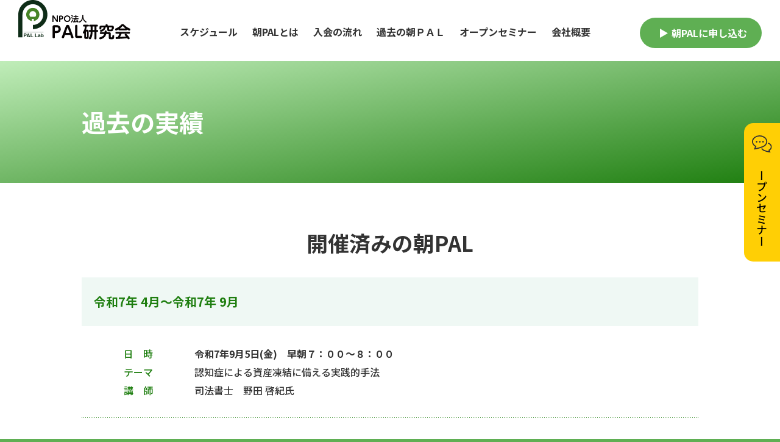

--- FILE ---
content_type: text/html
request_url: http://palken.jp/finished.html
body_size: 29532
content:
<!DOCTYPE html>
<html lang="ja">

<head>
	<!-- Google Tag Manager -->
	<script>(function (w, d, s, l, i) {
			w[l] = w[l] || []; w[l].push({
				'gtm.start':
					new Date().getTime(), event: 'gtm.js'
			}); var f = d.getElementsByTagName(s)[0],
				j = d.createElement(s), dl = l != 'dataLayer' ? '&l=' + l : ''; j.async = true; j.src =
					'https://www.googletagmanager.com/gtm.js?id=' + i + dl; f.parentNode.insertBefore(j, f);
		})(window, document, 'script', 'dataLayer', 'GTM-MPS7BZHC');</script>
	<!-- End Google Tag Manager -->
	<meta charset="utf-8">
	<meta name="viewport" content="width=device-width,initial-scale=1.0,minimum-scale=1.0,maximum-scale=1.0">
	<link rel="apple-touch-icon" type="image/png" href="apple-touch-icon-180x180.png">
	<link rel="icon" type="image/png" href="icon-192x192.png">
	<link rel="stylesheet" type="text/css"
		href="https://cdnjs.cloudflare.com/ajax/libs/slick-carousel/1.9.0/slick.css" />
	<link rel="stylesheet" type="text/css"
		href="https://cdnjs.cloudflare.com/ajax/libs/slick-carousel/1.9.0/slick-theme.css">
	<link href="css/reset.css" rel="stylesheet">
	<link href="css/style.css" rel="stylesheet">
	<link rel="preconnect" href="https://fonts.googleapis.com">
	<link rel="preconnect" href="https://fonts.gstatic.com" crossorigin>
	<link
		href="https://fonts.googleapis.com/css2?family=Noto+Sans+JP:wght@100..900&family=Noto+Serif+JP:wght@200;300;400;500;600;700;900&display=swap"
		rel="stylesheet">
	<link href="https://fonts.googleapis.com/css2?family=Montserrat:ital,wght@0,100..900;1,100..900&display=swap"
		rel="stylesheet">
	<link href="https://fonts.googleapis.com/css2?family=Oswald:wght@200..700&display=swap" rel="stylesheet">
	<title>過去の開催実績｜名古屋の経営者向け交流会・勉強会｜朝PAL</title>
	<meta name="description" content="名古屋で毎月開催の経営者向け交流会・勉強会「朝PAL」の過去開催実績一覧。各回のテーマ・講師・日程を掲載。初参加の参考に開催レポートもチェック。">
</head>

<body>
	<!-- Google Tag Manager (noscript) -->
	<noscript><iframe src="https://www.googletagmanager.com/ns.html?id=GTM-MPS7BZHC" height="0" width="0"
			style="display:none;visibility:hidden"></iframe></noscript>
	<!-- End Google Tag Manager (noscript) -->
	<header class="header">
		<div class="header_wrap">
			<div class="header_container clear">
				<h1><a href="index.html"><img src="img/logo.png" width="184" height="65" alt="NPO法人PAL研究会"></a></h1>
				<nav class="header_nav">
					<ul class="clear">
						<li><a href="index.html#schedule">スケジュール</a></li>
						<li><a href="index.html#about-pal">朝PALとは</a></li>
						<li><a href="index.html#flow">入会の流れ</a></li>
						<li><a href="finished.html">過去の朝ＰＡＬ</a></li>
						<li class="parent"><a href="latest-open-seminar.html">オープンセミナー</a>
							<div class="child">
								<ul>
									<li><a href="latest-open-seminar.html">最新のオープンセミナー</a></li>
									<li><a href="finished-open-seminar.html">過去のオープンセミナー</a></li>
								</ul>
							</div>
						</li>
						<li><a href="about.html">会社概要</a></li>
					</ul>
				</nav>

				<nav class="header_contact">
					<a href="index.html#request"><span>朝PALに申し込む</span></a>
				</nav>
			</div>
		</div>
	</header>

	<!-- <nav class="side_btn"><a href="open-seminar.html"><span>2024</span><span>6/15</span><span>オープンセミナー</span></a></nav> -->

	<div class="openbtn-wrap">
		<div class="openbtn"><span></span><span></span><span></span></div>
	</div>

	<span id="g-nab-back"></span>
	<nav id="g-nav">
		<div class="inner">
			<p id="sp_logo"><img src="img/logo.png" width="119" height="41" alt="NPO法人PAL研究会"></p>
			<ul>
				<li><a href="index.html#schedule">スケジュール</a></li>
				<li><a href="index.html#about-pal">朝PALとは</a></li>
				<li><a href="index.html#flow">入会の流れ</a></li>
				<li><a href="finished.html">過去の朝ＰＡＬ</a></li>
				<li class="parent"><a href="latest-open-seminar.html">オープンセミナー</a>
					<ul>
						<li><a href="latest-open-seminar.html">最新のオープンセミナー</a></li>
						<li><a href="finished-open-seminar.html">過去のオープンセミナー</a></li>
					</ul>
				</li>
				<li><a href="about.html">会社概要</a></li>
			</ul>
			<div class="sp_nav_contact">
				<a href="index.html#request"><span>朝PALに申し込む</span></a>
			</div>
		</div>
	</nav>

	<main class="main">
		<article>
			<section id="fin">
				<h2 class="other_h2">
					<div class="container_wrap">
						<div class="container clear">
							過去の実績
							<div>
							</div>
				</h2>
				<div class="container_wrap">
					<div class="container clear">
						<h3>開催済みの朝PAL</h3>

						<!-- 250722追加 -->
						<div class="fin_list">
							<h4>令和7年 4月～令和7年 9月</h4>

							<div class="fin_single">
								<table>
									<tr>
										<th>日　時</th>
										<td class="bold">令和7年9月5日(金)　<br class="block599">早朝７：００〜８：００</td>
									</tr>
									<tr>
										<th>テーマ</th>
										<td>認知症による資産凍結に備える実践的手法</td>
									</tr>
									<tr>
										<th>講　師</th>
										<td>司法書士　野田 啓紀氏</td>
									</tr>
								</table>
							</div>

							<div class="fin_single">
								<table>
									<tr>
										<th>日　時</th>
										<td class="bold">令和7年8月1日(金) 　<br class="block599">早朝７：００〜８：００</td>
									</tr>
									<tr>
										<th>テーマ</th>
										<td>医療広告からみる歯科の選び方の難しさ ～歯科医療の基礎と専門性～</td>
									</tr>
									<tr>
										<th>講　師</th>
										<td>JOY矯正クリニック理事長　福山 英治氏</td>
									</tr>
								</table>
							</div>

							<div class="fin_single">
								<table>
									<tr>
										<th>日　時</th>
										<td class="bold">令和7年7月4日(金) 　<br class="block599">早朝７：００〜８：００</td>
									</tr>
									<tr>
										<th>テーマ</th>
										<td>出版記念 「100年続く会社を作る社長の仕事」</td>
									</tr>
									<tr>
										<th>講　師</th>
										<td>SMCグループ顧問　曽根 康正氏</td>
									</tr>
								</table>
							</div>

							<div class="fin_single">
								<table>
									<tr>
										<th>日　時</th>
										<td class="bold"> 令和7年6月6日(金)　<br class="block599">早朝７：００〜８：００</td>
									</tr>
									<tr>
										<th>テーマ</th>
										<td>税制改正セミナー2025</td>
									</tr>
									<tr>
										<th>講　師</th>
										<td>税理士　長縄 龍哉氏</td>
									</tr>
								</table>
							</div>

							<div class="fin_single">
								<table>
									<tr>
										<th>日　時</th>
										<td class="bold">令和7年5月2日(金) 　<br class="block599">早朝７：００〜８：００</td>
									</tr>
									<tr>
										<th>テーマ</th>
										<td>中小企業のための債権管理と回収戦略</td>
									</tr>
									<tr>
										<th>講　師</th>
										<td>弁護士　笠原 雄一氏</td>
									</tr>
								</table>
							</div>

							<div class="fin_single">
								<table>
									<tr>
										<th>日　時</th>
										<td class="bold">令和7年4月4日(金)　<br class="block599">早朝７：００〜８：００</td>
									</tr>
									<tr>
										<th>テーマ</th>
										<td>社長はAIをこう使え　中小企業のAI活用事例</td>
									</tr>
									<tr>
										<th>講　師</th>
										<td>社会保険労務士法人とうかい代表　久野 勝也氏</td>
									</tr>
								</table>
							</div>

						</div>

						<!-- 250310追加 -->
						<div class="fin_list">
							<h4>令和6年 10月～令和7年 3月</h4>

							<div class="fin_single">
								<table>
									<tr>
										<th>日　時</th>
										<td class="bold">令和7年3月7日(金)　<br class="block599">早朝７：００〜８：００</td>
									</tr>
									<tr>
										<th>テーマ</th>
										<td>損害保険、基本の確認と最新情報</td>
									</tr>
									<tr>
										<th>講　師</th>
										<td>ファイナンシャルプランナー　小栗 孝一氏</td>
									</tr>
								</table>
							</div>

							<div class="fin_single">
								<table>
									<tr>
										<th>日　時</th>
										<td class="bold">令和7年2月7日(金) 　<br class="block599">早朝７：００〜８：００</td>
									</tr>
									<tr>
										<th>テーマ</th>
										<td>税務調査の実態と近年の動向</td>
									</tr>
									<tr>
										<th>講　師</th>
										<td>税理士　長縄 龍哉氏</td>
									</tr>
								</table>
							</div>

							<div class="fin_single">
								<table>
									<tr>
										<th>日　時</th>
										<td class="bold">令和7年1月10日(金) 　<br class="block599">早朝７：００〜８：００</td>
									</tr>
									<tr>
										<th>テーマ</th>
										<td>中小企業の法務</td>
									</tr>
									<tr>
										<th>講　師</th>
										<td>弁護士　笠原 雄一氏</td>
									</tr>
								</table>
							</div>

							<div class="fin_single">
								<table>
									<tr>
										<th>日　時</th>
										<td class="bold"> 令和６年12月6日(金)　<br class="block599">早朝７：００〜８：００</td>
									</tr>
									<tr>
										<th>テーマ</th>
										<td>相続登記の義務化といらない不動産を手放す方法</td>
									</tr>
									<tr>
										<th>講　師</th>
										<td>司法書士　野田 啓紀氏</td>
									</tr>
								</table>
							</div>

							<div class="fin_single">
								<table>
									<tr>
										<th>日　時</th>
										<td class="bold">令和６年11月1日(金) 　<br class="block599">早朝７：００〜８：００</td>
									</tr>
									<tr>
										<th>テーマ</th>
										<td>貸したい経営者、貸したくない経営者</td>
									</tr>
									<tr>
										<th>講　師</th>
										<td>元飛騨信用組合理事長　黒木 正人氏</td>
									</tr>
								</table>
							</div>

							<div class="fin_single">
								<table>
									<tr>
										<th>日　時</th>
										<td class="bold">令和６年10月4日(金)　<br class="block599">早朝７：００〜８：００</td>
									</tr>
									<tr>
										<th>テーマ</th>
										<td>選挙と政治の仕組み</td>
									</tr>
									<tr>
										<th>講　師</th>
										<td>多治見市市長　髙木 貴行氏</td>
									</tr>
								</table>
							</div>

						</div>
						<!-- 240911追加 -->
						<div class="fin_list">
							<h4>令和6年 4月～9月</h4>

							<div class="fin_single">
								<table>
									<tr>
										<th>日　時</th>
										<td class="bold">令和６年９月５日(木)　<br class="block599">早朝７：００〜８：００</td>
									</tr>
									<tr>
										<th>テーマ</th>
										<td>～お金と健康の社員教育が生産性を高める～投資マインドに火を灯そう！</td>
									</tr>
									<tr>
										<th>講　師</th>
										<td>ファイナンシャルプランナー　宮田 弘文氏</td>
									</tr>
								</table>
							</div>

							<div class="fin_single">
								<table>
									<tr>
										<th>日　時</th>
										<td class="bold">令和６年８月１日(木) 　<br class="block599">早朝７：００〜８：００</td>
									</tr>
									<tr>
										<th>テーマ</th>
										<td>不動産鑑定士って何者？</td>
									</tr>
									<tr>
										<th>講　師</th>
										<td>不動産鑑定士　山村 寛氏</td>
									</tr>
								</table>
							</div>

							<div class="fin_single">
								<table>
									<tr>
										<th>日　時</th>
										<td class="bold">令和６年７月４日(木) 　<br class="block599">早朝７：００〜８：００</td>
									</tr>
									<tr>
										<th>テーマ</th>
										<td>決算書の読み方セミナー</td>
									</tr>
									<tr>
										<th>講　師</th>
										<td>経営コンサルタント　曽根 康正氏</td>
									</tr>
								</table>
							</div>

							<div class="fin_single">
								<table>
									<tr>
										<th>日　時</th>
										<td class="bold"> 令和６年６月６日(木)　<br class="block599">早朝７：００〜８：００</td>
									</tr>
									<tr>
										<th>テーマ</th>
										<td>海外不動産投資講座（中国・アメリカ・マレーシア・モンゴル編）</td>
									</tr>
									<tr>
										<th>講　師</th>
										<td>不動産コンサルタント　小原 隆浩氏</td>
									</tr>
								</table>
							</div>

							<div class="fin_single">
								<table>
									<tr>
										<th>日　時</th>
										<td class="bold">令和６年５月９日(木) 　<br class="block599">早朝７：００〜８：００</td>
									</tr>
									<tr>
										<th>テーマ</th>
										<td>サイバー攻撃増加の背景と中小企業が取り組むべきセキュリティ対策</td>
									</tr>
									<tr>
										<th>講　師</th>
										<td>株式会社CISO　代表取締役　那須 真二氏</td>
									</tr>
								</table>
							</div>

							<div class="fin_single">
								<table>
									<tr>
										<th>日　時</th>
										<td class="bold">令和６年４月４日(木)　<br class="block599">早朝７：００〜８：００</td>
									</tr>
									<tr>
										<th>テーマ</th>
										<td>労働時間の境目　飲み会は労働時間なのか？</td>
									</tr>
									<tr>
										<th>講　師</th>
										<td>社会保険労務士　久野 勝也氏</td>
									</tr>
								</table>
							</div>

						</div>

						<div class="fin_list">
							<h4>令和5年 10月～令和6年 3月</h4>

							<div class="fin_single">
								<table>
									<tr>
										<th>日　時</th>
										<td class="bold">令和６年３月７日（木）　<br class="block599">早朝６：３０～７：３０</td>
									</tr>
									<tr>
										<th>テーマ</th>
										<td>営業現場がＢＭ事件で感じる事</td>
									</tr>
									<tr>
										<th>講　師</th>
										<td>ファイナンシャルプランナー　小栗 孝一氏</td>
									</tr>
								</table>
							</div>

							<div class="fin_single">
								<table>
									<tr>
										<th>日　時</th>
										<td class="bold">令和６年２月１日（木）　<br class="block599">早朝６：３０～７：３０</td>
									</tr>
									<tr>
										<th>テーマ</th>
										<td>超速報税制改正２０２４</td>
									</tr>
									<tr>
										<th>講　師</th>
										<td>税理士　西川 正起氏</td>
									</tr>
								</table>
							</div>

							<div class="fin_single">
								<table>
									<tr>
										<th>日　時</th>
										<td class="bold">令和６年１月１１日（木）　<br class="block599">早朝６：３０～７：３０</td>
									</tr>
									<tr>
										<th>テーマ</th>
										<td>脳塞栓の娘を救った、水素吸入の奇跡</td>
									</tr>
									<tr>
										<th>講　師</th>
										<td>医学博士　長谷川 嘉哉氏</td>
									</tr>
								</table>
							</div>

							<div class="fin_single">
								<table>
									<tr>
										<th>日　時</th>
										<td class="bold">令和５年１２月７日（木）　<br class="block599">早朝６：３０～７：３０</td>
									</tr>
									<tr>
										<th>テーマ</th>
										<td>加入必須の自動車保険特約</td>
									</tr>
									<tr>
										<th>講　師</th>
										<td>弁護士　水野 将也氏</td>
									</tr>
								</table>
							</div>

							<div class="fin_single">
								<table>
									<tr>
										<th>日　時</th>
										<td class="bold">令和５年１１月２日（木）　<br class="block599">早朝６：３０～７：３０</td>
									</tr>
									<tr>
										<th>テーマ</th>
										<td>司法書士、事務所を買ってみた！</td>
									</tr>
									<tr>
										<th>講　師</th>
										<td>司法書士　水野 聡氏</td>
									</tr>
								</table>
							</div>

							<div class="fin_single">
								<table>
									<tr>
										<th>日　時</th>
										<td class="bold">令和５年１０月５日（木）　<br class="block599">早朝６：３０～７：３０</td>
									</tr>
									<tr>
										<th>テーマ</th>
										<td>え、私たちって、栄養失調だったの？</td>
									</tr>
									<tr>
										<th>講　師</th>
										<td>医療法人梶の木会　梶の木内科医院　院長　栄養療法実践医　梶 尚志氏</td>
									</tr>
								</table>
							</div>

						</div>

						<div class="fin_list">
							<h4>令和5年 4月～9月</h4>

							<div class="fin_single">
								<table>
									<tr>
										<th>日　時</th>
										<td class="bold">令和５年９月７日（木）　<br class="block599">早朝６：３０～７：３０</td>
									</tr>
									<tr>
										<th>テーマ</th>
										<td>不動産の基礎をもう一度</td>
									</tr>
									<tr>
										<th>講　師</th>
										<td>不動産鑑定士　山村 寛氏</td>
									</tr>
								</table>
							</div>

							<div class="fin_single">
								<table>
									<tr>
										<th>日　時</th>
										<td class="bold">令和５年８月３日（木）　<br class="block599">早朝６：３０～７：３０</td>
									</tr>
									<tr>
										<th>テーマ</th>
										<td>医院経営と歯科医療</td>
									</tr>
									<tr>
										<th>講　師</th>
										<td>医療法人ＬＳＣ　理事長　藤本 靖貴氏</td>
									</tr>
								</table>
							</div>

							<div class="fin_single">
								<table>
									<tr>
										<th>日　時</th>
										<td class="bold">令和５年７月６日（木）　<br class="block599">早朝６：３０～７：３０</td>
									</tr>
									<tr>
										<th>テーマ</th>
										<td>不動産プロが教える分譲マンション大百科</td>
									</tr>
									<tr>
										<th>講　師</th>
										<td>不動産コンサルタント　小原 隆浩氏</td>
									</tr>
								</table>
							</div>

							<div class="fin_single">
								<table>
									<tr>
										<th>日　時</th>
										<td class="bold"> 令和５年６月１日（木）　<br class="block599">早朝６：３０～７：３０</td>
									</tr>
									<tr>
										<th>テーマ</th>
										<td>昨今の労働トラブル事例と企業の対応方法</td>
									</tr>
									<tr>
										<th>講　師</th>
										<td>社会保険労務士　久野 勝也氏</td>
									</tr>
								</table>
							</div>

							<div class="fin_single">
								<table>
									<tr>
										<th>日　時</th>
										<td class="bold">令和５年５月１１日（木）　<br class="block599">早朝６：３０～７：３０</td>
									</tr>
									<tr>
										<th>テーマ</th>
										<td>価格の上げ方、ブランディングの基本と価格戦略</td>
									</tr>
									<tr>
										<th>講　師</th>
										<td>ｂｍｗｉｎ(水野与志朗事務所株式会社)　水野 与志朗氏</td>
									</tr>
								</table>
							</div>

							<div class="fin_single">
								<table>
									<tr>
										<th>日　時</th>
										<td class="bold">令和５年４月６日（木）　<br class="block599">早朝６：３０～７：３０</td>
									</tr>
									<tr>
										<th>テーマ</th>
										<td>髙木貴行と市政を語る会　～未来の多治見市政～</td>
									</tr>
									<tr>
										<th>講　師</th>
										<td>岐阜県議会議員　髙木 貴行氏</td>
									</tr>
								</table>
							</div>

						</div>

						<div class="fin_list">
							<h4>令和4年 10月～令和5年 3月</h4>

							<div class="fin_single">
								<table>
									<tr>
										<th>日　時</th>
										<td class="bold">令和５年３月２日（木）　<br class="block599">早朝６：３０～７：３０</td>
									</tr>
									<tr>
										<th>テーマ</th>
										<td>損保加入のポイント　２０２２年度版</td>
									</tr>
									<tr>
										<th>講　師</th>
										<td>ファイナンシャルプランナー　小栗 孝一氏</td>
									</tr>
								</table>
							</div>

							<div class="fin_single">
								<table>
									<tr>
										<th>日　時</th>
										<td class="bold">令和５年２月２日（木）　<br class="block599">早朝６：３０～７：３０</td>
									</tr>
									<tr>
										<th>テーマ</th>
										<td>超速報税制改正　２０２３</td>
									</tr>
									<tr>
										<th>講　師</th>
										<td>税理士　西川 正起氏</td>
									</tr>
								</table>
							</div>

							<div class="fin_single">
								<table>
									<tr>
										<th>日　時</th>
										<td class="bold">令和５年１月１２日（木）　<br class="block599">早朝６：３０～７：３０</td>
									</tr>
									<tr>
										<th>テーマ</th>
										<td>長期投資をしないリスク時代の到来へ</td>
									</tr>
									<tr>
										<th>講　師</th>
										<td>医学博士　長谷川 嘉哉氏</td>
									</tr>
								</table>
							</div>

							<div class="fin_single">
								<table>
									<tr>
										<th>日　時</th>
										<td class="bold">令和４年１２月１日（木）　<br class="block599">早朝６：３０～７：３０</td>
									</tr>
									<tr>
										<th>テーマ</th>
										<td>トラブルを回避する財産の残し方</td>
									</tr>
									<tr>
										<th>講　師</th>
										<td>弁護士　水野 将也氏</td>
									</tr>
								</table>
							</div>

							<div class="fin_single">
								<table>
									<tr>
										<th>日　時</th>
										<td class="bold">令和４年１１月１０日（木）　<br class="block599">早朝６：３０～７：３０</td>
									</tr>
									<tr>
										<th>テーマ</th>
										<td>中小企業におけるＲＰＡ活用事例 ～定型業務は自動化できる！人材採用だけに頼らない新しい経営スタイル～</td>
									</tr>
									<tr>
										<th>講　師</th>
										<td>株式会社ドットコネクト　兎澤 直樹氏</td>
									</tr>
								</table>
							</div>

							<div class="fin_single">
								<table>
									<tr>
										<th>日　時</th>
										<td class="bold">令和４年１０月６日（木）　<br class="block599">早朝６：３０～７：３０</td>
									</tr>
									<tr>
										<th>テーマ</th>
										<td>再構築補助金の勘所と補助金の活かし方</td>
									</tr>
									<tr>
										<th>講　師</th>
										<td>株式会社ＳＭＣ総研　小川 弘郎氏</td>
									</tr>
								</table>
							</div>

						</div>

						<div class="fin_list">
							<h4>令和4年 4月～令和4年 9月</h4>

							<div class="fin_single">
								<table>
									<tr>
										<th>日　時</th>
										<td class="bold">令和４年９月１日（木）　<br class="block599">早朝６：３０～７：３０</td>
									</tr>
									<tr>
										<th>テーマ</th>
										<td>不動産　知っておきたいリスク</td>
									</tr>
									<tr>
										<th>講　師</th>
										<td>不動産鑑定士　山村 寛氏</td>
									</tr>
								</table>
							</div>

							<div class="fin_single">
								<table>
									<tr>
										<th>日　時</th>
										<td class="bold">令和４年８月４日（木）　<br class="block599">早朝６：３０～７：３０</td>
									</tr>
									<tr>
										<th>テーマ</th>
										<td>副業の労務のポイント</td>
									</tr>
									<tr>
										<th>講　師</th>
										<td>社会保険労務士法人とうかい　社会保険労務士　久野 勝也氏</td>
									</tr>
								</table>
							</div>

							<div class="fin_single">
								<table>
									<tr>
										<th>日　時</th>
										<td class="bold">令和４年７月７日（木）　<br class="block599">早朝６：３０～７：３０</td>
									</tr>
									<tr>
										<th>テーマ</th>
										<td>新たな時代を生き抜くためのWEBマーケティング</td>
									</tr>
									<tr>
										<th>講　師</th>
										<td>株式会社SMC-POWER　コンサルタント　太田 明子氏</td>
									</tr>
								</table>
							</div>

							<div class="fin_single">
								<table>
									<tr>
										<th>日　時</th>
										<td class="bold">令和４年６月２日（木）　<br class="block599">早朝６：３０～７：３０</td>
									</tr>
									<tr>
										<th>テーマ</th>
										<td>日銀、東信を経て伝えたいこと</td>
									</tr>
									<tr>
										<th>講　師</th>
										<td>東濃信用金庫　会長　市原 好二氏</td>
									</tr>
								</table>
							</div>

							<div class="fin_single">
								<table>
									<tr>
										<th>日　時</th>
										<td class="bold">令和４年５月１２日（木）　<br class="block599">早朝６：３０～７：３０</td>
									</tr>
									<tr>
										<th>テーマ</th>
										<td>県政報告～コロナへの対応を考える!!～</td>
									</tr>
									<tr>
										<th>講　師</th>
										<td>岐阜県議会議員　髙木 貴行氏</td>
									</tr>
								</table>
							</div>

							<div class="fin_single premium">
								<p class="premium_icon">プレミアムセミナー</p>
								<table>
									<tr>
										<th>日　時</th>
										<td class="bold">令和４年7月3日（日）<br class="block599">セミナー10：00～12：00　懇親会12：30～14：00
										</td>
									</tr>
									<tr>
										<th>テーマ</th>
										<td>癌・認知症・感染症は予防できる！</td>
									</tr>
									<tr>
										<th>講　師</th>
										<td>ふるたクリニック院長　古田 一徳氏</td>
									</tr>
								</table>
							</div>

							<div class="fin_single">
								<table>
									<tr>
										<th>日　時</th>
										<td class="bold">令和４年４月７日（木）　<br class="block599">早朝６：３０～７：３０</td>
									</tr>
									<tr>
										<th>テーマ</th>
										<td>社長の覚悟</td>
									</tr>
									<tr>
										<th>講　師</th>
										<td>経営コンサルタント　曽根 康正氏</td>
									</tr>
								</table>
							</div>
						</div>

						<div>
						</div>
			</section>
			<article>
	</main>

	<div class="follow-btn">
		<a href="latest-open-seminar.html"><img src="img/icon-open-sm.svg" alt="">オープンセミナー</a>
	</div>

	<footer class="footer">
		<div class="container_wrap">
			<div class="container clear">
				<div class="footer_info clear">
					<div class="footer_left">
						<p><span>運営法人：NPO法人PAL研究会</span></p>
						<p><a href="index.html"><img src="img/footer_logo.png" width="238" height="84"
									alt="NPO法人PAL研究会"></a></p>
						<p>〒507-0041<br>岐阜県多治見市太平町6-19 SMCビル 201</p>
					</div>
					<div class="footer_right">
						<p>ご不明な点があればこちらから受け付けております。<br>お気軽にご相談ください。</p>
						<p>TEL.<a href="tel:0572216026">0572-21-6026</a></p>
						<p>MAIL.<a href="mailto:info@palken.jp">info@palken.jp</a></p>
						<p>Chatwork.<a href="https://www.chatwork.com/#!rid244690739" target="_blank">palken</a></p>
					</div>
				</div>
				<nav>
					<ul class="clear">
						<li><a href="index.html#schedule">スケジュール</a></li>
						<li><a href="index.html#about-pal">朝PALとは</a></li>
						<li><a href="index.html#flow">入会の流れ</a></li>
						<li><a href="finished.html">過去の朝ＰＡＬ</a></li><br class="block1024">
						<li><a href="open-seminar.html">オープンセミナー</a></li>
						<li><a href="about.html">会社概要</a></li>
						<li><a href="contact.html">お問い合わせ</a></li>
					</ul>
				</nav>
			</div>
		</div>
	</footer>
	<p class="copy">Copyright&copy; PAL Laboratory. All Rights Reserved.</p>
	<script src="js/jquery-3.7.0.min.js"></script>
	<script src="js/slick.min.js"></script>
	<script src="js/pal.js"></script>
</body>

</html>

--- FILE ---
content_type: text/css
request_url: http://palken.jp/css/style.css
body_size: 109970
content:
@charset "UTF-8";

* {
	-webkit-font-smoothing: antialiased;
	-moz-osx-font-smoothing: grayscale;
}

body {
	background-color: #5FAF53;
	color: #333333;
	font-family: 'Noto Sans JP', sans-serif;
	font-weight: 400;
	font-size: 16px;
	position: relative;
}

body.is-menuOpen {
	position: fixed;
	width: 100%;
}

img {
	border: 0;
	vertical-align: bottom;
}

*:focus {
	outline: none;
}

a {
	-webkit-tap-highlight-color: rgba(0, 0, 0, 0);
	cursor: pointer;
	text-decoration: none;
	color: #000;
}

.sc_lecturer a:hover {
	text-decoration-line: underline;
}

.place a:hover {
	text-decoration-line: underline;
}

.anchor {
	padding-top: 100px;
	margin-top: -100px;
	display: block;
}

@media screen and (max-width: 1024px) {

	body {
		padding-bottom: 50px;
	}

	.anchor {
		padding-top: 60px;
		margin-top: -60px;
		display: block;
	}

}

@media screen and (max-width: 599px) {
	.none599 {
		display: none;
	}
}

/*	header
-------------------------------------------------------------------*/

.header {
	width: 100%;
	height: 100px;
	background-color: #fff;
	position: fixed;
	top: 0;
	left: 0;
	z-index: 800;
}

.header_wrap {
	padding: 0 100px;
}

.header_container {
	width: 100%;
	margin: 0 auto;
	position: relative;
}

.header h1 {
	display: flex;
	align-items: end;
	width: 184px;
	height: 100px;
	padding-bottom: 14px;
	box-sizing: border-box;
}

.header .header_nav {
	width: calc(100% - 384px);
	position: absolute;
	left: 184px;
	top: 0px;
}

header .header_nav>ul {
	padding: 6px 0 0 0;
	width: auto;
	margin: 0 auto;
	display: flex;
	justify-content: center;
}

.header .header_nav>ul>li {
	float: left;
	list-style: none;
	position: relative;
}

.header .header_nav>ul>li>a {
	display: block;
	padding: 38px 20px;
	text-align: center;
	font-weight: 700;
	font-size: 18px;
	line-height: 1;
	color: #333;
	transition: color 0.2s;
}

.header .header_nav>ul>li>a:hover,
.header .header_nav>ul>li>.child a:hover {
	color: #888;
}

.header .header_nav>ul>li>.child {
	visibility: hidden;
	position: absolute;
	opacity: 0;
	transition: all 0.3s;
	width: 220px;
	left: 50%;
	transform: translateX(-50%);
	transition: all 0.2s;
}

.header .header_nav>ul>li.parent:hover .child {
	visibility: visible;
	opacity: 1;
}

.header .header_nav>ul>li>.child li {
	position: relative;
}

.header .header_nav>ul>li>.child a {
	display: block;
	height: 50px;
	text-align: center;
	line-height: 48px;
	font-weight: 700;
	font-size: 15px;
	background-color: #fff;
	transition: all 0.2s;
	position: absolute;
	top: 0;
	width: 100%;
	border-bottom: solid 1px #5FAF53;
	box-sizing: border-box;
}

.header .header_nav>ul>li.parent:hover .child li:nth-of-type(1) a {
	top: 0px;
}

.header .header_nav>ul>li.parent:hover .child li:nth-of-type(2) a {
	top: 50px;
}

.header .header_nav>ul>li.parent:hover .child li:nth-of-type(3) a {
	top: 100px;
}

.header .header_contact {
	width: 200px;
	height: 50px;
	position: absolute;
	right: 0;
	top: 29px;
}

.header .header_contact a {
	width: 200px;
	height: 50px;
	display: block;
	line-height: 50px;
	text-align: center;
	border-radius: 100vh;
	font-weight: 700;
	font-size: 16px;
	transition: background-color 0.2s;
	position: relative;
}

.header .header_contact a span {
	display: inline-block;
	margin-left: 8px;
}

.header .header_contact a:nth-of-type(1) {
	background-color: rgba(95, 175, 83, 1);
}

.header .header_contact a:nth-of-type(1):hover {
	background-color: rgba(95, 175, 83, 0.7);
}

.header .header_contact a:nth-of-type(1) span {
	display: inline-block;
	height: 50px;
	padding-left: 19px;
	background: url(../img/sankaku08.svg) left top 18px no-repeat;
	color: #fff;
}

@media screen and (max-width: 1500px) {

	.header_wrap {
		padding: 0 30px;
	}

}

@media screen and (max-width: 1400px) {

	.header .header_nav>ul>li>a {
		padding: 38px 12px;
		font-size: 16px;
	}

	.header .header_nav>ul>li>.child a {
		font-size: 14px;
	}

}

@media screen and (max-width: 1200px) {

	.header .header_nav {
		width: calc(100% - 340px);
		position: absolute;
		left: 140px;
		top: 0px;
	}

	.header h1 {
		display: flex;
		align-items: end;
		width: 140px;
		padding-bottom: 24px;
		box-sizing: border-box;
	}

	.header h1 img {
		width: 100%;
		height: auto;
	}

	.header .header_nav>ul>li>a {
		padding: 42px 10px 34px 10px;
		font-size: 14px;
	}

}

@media screen and (max-width: 1024px) {

	.header {
		height: 60px;
	}

	.header h1 {
		width: 184px;
		height: 60px;
		padding-bottom: 8px;
	}

	.header h1 img {
		width: 119px;
		height: auto;
	}

	.header_nav,
	.header_contact {
		display: none;
	}

}

/*	side_btn
-------------------------------------------------------------------*/

.side_btn {
	position: fixed;
	top: 158px;
	right: 0;
	z-index: 801;
	width: 67px;
	height: 270px;
	display: block;
}

.side_btn a {
	display: block;
	width: 67px;
	height: 270px;
	background: url(../img/side_btn_icon.svg) center top 15px no-repeat;
	background-color: rgba(255, 207, 5, 1);
	text-align: center;
	font-weight: 500;
	line-height: 1;
	color: #333;
	padding-top: 52px;
	box-sizing: border-box;
	border-top-left-radius: 10px;
	border-bottom-left-radius: 10px;
	box-shadow: 0px 0px 10px rgba(0, 0, 0, 0.10);
	transition: background-color 0.2s;
}

.side_btn a:hover {
	background-color: rgba(255, 207, 5, 0.7);
}

.side_btn a span:nth-of-type(1) {
	display: block;
	width: 2.5em;
	border-bottom: solid 1px #333;
	margin: 0 auto;
}

.side_btn a span:nth-of-type(2) {
	display: block;
	width: 2.5em;
	border-bottom: solid 1px #333;
	padding-bottom: 2px;
	margin: 5px auto 8px auto;
}

.side_btn a span:nth-of-type(3) {
	-ms-writing-mode: tb-rl;
	writing-mode: vertical-rl;
	line-height: calc(19 / 18);
}

@media screen and (max-width: 1024px) {

	.side_btn {
		position: fixed;
		top: auto;
		bottom: 0;
		right: 0;
		z-index: 801;
		width: 100%;
		height: 46px;
	}

	.side_btn a {
		display: block;
		width: 100%;
		height: 46px;
		background: url(../img/side_btn_icon.svg) left 20px center no-repeat;
		background-color: rgba(255, 207, 5, 1);
		text-align: left;
		color: #333;
		padding-top: 14px;
		padding-left: 70px;
		box-sizing: border-box;
		border-top-left-radius: 0px;
		border-bottom-left-radius: 0px;
		box-shadow: 0px 0px 10px rgba(0, 0, 0, 0.10);
		transition: background-color 0.2s;
	}

	.side_btn a span:nth-of-type(1) {
		display: inline-block;
		width: auto;
		border-bottom: solid 1px #333;
		margin: 0;
	}

	.side_btn a span:nth-of-type(2) {
		display: inline-block;
		width: auto;
		border-bottom: solid 1px #333;
		padding-bottom: 0px;
		margin: 0 10px;
	}

	.side_btn a span:nth-of-type(3) {
		-ms-writing-mode: horizontal-tb;
		writing-mode: horizontal-tb;
	}
}

/* G-NAV SP 1024px
======================================================*/

#g-nab-back,
#g-nav {
	display: none;
}

@media screen and (max-width: 1024px) {

	/* 3lineSET */

	.openbtn-wrap {
		position: fixed;
		width: 90px;
		height: 60px;
		top: 0;
		right: 0px;
		z-index: 9998;
	}


	.openbtn {
		position: relative;
		cursor: pointer;
		-webkit-tap-highlight-color: rgba(0, 0, 0, 0);
		width: 60px;
		height: 60px;
		border-radius: 0px;
	}

	.openbtn span {
		display: inline-block;
		position: absolute;
		transition: all .2s;
		border-radius: 0px;
		background-color: #1E7E0F;
		width: 42px;
		/* line-width */
		left: calc((100% - 42px) / 2);
		height: 2px;
		/* line-height */
	}

	.openbtn span:nth-of-type(1) {
		top: 17px;
	}

	.openbtn span:nth-of-type(2) {
		top: 29px;
	}

	.openbtn span:nth-of-type(3) {
		top: 41px;
	}

	/* 3line - active */

	.openbtn.active span:nth-of-type(1) {
		top: 29px;
		left: 9px;
		transform: rotate(-15deg);
	}

	.openbtn.active span:nth-of-type(2) {
		opacity: 0;
		/*center*/
	}

	.openbtn.active span:nth-of-type(3) {
		top: 29px;
		left: 9px;
		transform: rotate(15deg);
	}


	/* g-nav */

	nav#g-nav {
		display: block;
		position: fixed;
		z-index: 802;
		opacity: 0;
		top: 0;
		right: -100%;
		width: 100%;
		height: 100vh;
		background-color: #fff;
		transition: right 0.5s, opacity 0.5s;
	}

	#g-nav.panelactive {
		right: -30px;
		opacity: 1;
	}

	#g-nab-back {
		position: fixed;
		top: 0;
		left: -100%;
		display: block;
		width: 100%;
		height: 100vh;
		background-color: #333;
		z-index: 801;
		transition: left 0.8s;
		opacity: 0.2;
	}

	#g-nab-back.panelactive {
		left: calc(-100% + 30px);
	}


	#sp_logo img {
		width: 200px;
		height: auto;
	}

	nav#g-nav .inner {
		width: 400px;
		margin: 0 auto 0 100px;
		padding: 40px 0 0 0;
	}

	nav#g-nav .inner>ul {
		list-style: none;
		margin-top: 16px;
	}

	nav#g-nav .inner>ul>li>a {
		font-weight: 700;
		line-height: 1;
		font-size: 24px;
		color: #333;
		display: block;
		padding: 20px 0;
		opacity: 1;
		transition: opacity 0.2s;
	}

	nav#g-nav .inner>ul>li>a:hover,
	nav#g-nav .inner>ul>li>ul li a:hover {
		opacity: 0.6;
	}

	nav#g-nav .inner>ul>li>ul {
		margin-top: 10px;
	}

	nav#g-nav .inner>ul>li>ul li {
		margin-bottom: 20px;
	}

	nav#g-nav .inner>ul>li>ul li a {
		font-size: 20px;
		transition: opacity 0.2s;
		font-weight: 700;
		position: relative;
		padding-left: 24px;
	}

	nav#g-nav .inner>ul>li>ul li a::before {
		content: "";
		width: 16px;
		height: 1px;
		background-color: #333;
		position: absolute;
		top: 14px;
		left: 0px;
	}

	.sp_nav_contact {
		margin-top: 30px;
	}

	.sp_nav_contact a {
		width: 400px;
		height: 70px;
		display: block;
		line-height: 70px;
		text-align: center;
		border-radius: 100vh;
		font-weight: 700;
		font-size: 22px;
		transition: background-color 0.2s;
	}

	.sp_nav_contact a span {
		display: inline-block;
		background: url(../img/sankaku08.svg) left center no-repeat;
		padding-left: 30px;
		background-size: auto 20px;
	}

	.sp_nav_contact a:nth-of-type(1) {
		background-color: rgba(97, 175, 83, 1);
		color: #fff;
	}

	.sp_nav_contact a:nth-of-type(1):hover {
		background-color: rgba(97, 175, 83, 0.7);
	}

}

@media screen and (max-width: 599px) {

	#sp_logo img {
		width: 119px;
		height: auto;
	}

	nav#g-nav .inner {
		width: 250px;
		margin: 0 auto 0 27px;
		padding: 20px 0 0 0;
	}

	nav#g-nav .inner>ul {
		margin-top: 16px;
	}

	nav#g-nav .inner>ul>li>a {
		font-size: 18px;
		padding: 10px 0;
	}

	.sp_nav_contact {
		margin-top: 18px;
	}

	.sp_nav_contact a {
		width: 200px;
		height: 50px;
		line-height: 50px;
		font-size: 16px;
	}

	.sp_nav_contact a span {
		display: inline-block;
		background: url(../img/sankaku08.svg) left center no-repeat;
		padding-left: 20px;
		background-size: auto 14px;
	}

	nav#g-nav .inner>ul>li>ul li {
		margin-bottom: 10px;
	}

	nav#g-nav .inner>ul>li>ul li a {
		font-size: 16px;
		padding-left: 18px;
	}

	nav#g-nav .inner>ul>li>ul li a::before {
		width: 10px;
		top: 12px;
	}

}

@media screen and (max-width: 359px) {

	#g-nav.panelactive {
		right: -20px;
	}

	#g-nab-back.panelactive {
		left: calc(-100% + 20px);
	}

}

/*	footer
-------------------------------------------------------------------*/

.footer {
	width: 100%;
	background-color: #EFF8F4;
	padding: 80px 0 50px 0;
}

.footer .footer_info .footer_left {
	width: 340px;
	float: left;
}

.footer .footer_info .footer_right {
	width: calc(100% - 340px);
	float: left;
	padding-top: 8px;
}

.footer .footer_info .footer_left p:nth-of-type(1) {
	font-size: 18px;
	line-height: 1;
	color: #1F1F1F;
	position: relative;
	padding-left: 25px;
	margin-bottom: 24px;
}

.footer .footer_info .footer_left p:nth-of-type(1) span {
	text-decoration: underline;
}

.footer .footer_info .footer_left p:nth-of-type(1)::before {
	content: "";
	display: block;
	width: 19px;
	height: 19px;
	background-color: #5FAF53;
	border-radius: 50%;
	position: absolute;
	left: 0;
	top: 0;
}

.footer .footer_info .footer_left p:nth-of-type(3) {
	color: #1F1F1F;
	line-height: calc(30 / 16);
	margin-top: 13px;
}

.footer .footer_info .footer_right p:nth-of-type(1) {
	font-size: 26px;
	font-weight: 700;
	line-height: calc(44 / 26);
	color: #12480A;
}

.footer .footer_info .footer_right p:nth-of-type(2) {
	font-size: 41px;
	color: #12480A;
	line-height: 1;
	font-family: "Montserrat", sans-serif;
	font-optical-sizing: auto;
	font-weight: 700;
	font-style: normal;
	margin-top: 18px;
	letter-spacing: 3px;
}

/*フッターメール用
-------------------------------------------------------------------*/
.footer .footer_info .footer_right p:nth-of-type(3) {
	font-size: 20px;
	color: #12480A;
	line-height: 1;
	font-family: "Montserrat", sans-serif;
	font-optical-sizing: auto;
	font-weight: 700;
	font-style: normal;
	margin: 18px 20px 0 0;
	float: left;
}

.footer .footer_info .footer_right p:nth-of-type(4) {
	font-size: 20px;
	color: #12480A;
	line-height: 1;
	font-family: "Montserrat", sans-serif;
	font-optical-sizing: auto;
	font-weight: 700;
	font-style: normal;
	margin-top: 18px;
}


.footer nav {
	padding-top: 60px;
	display: flex;
	justify-content: center;
}

.footer nav ul li {
	list-style: none;
	float: left;
	border-right: solid 1px #707070;
}

.footer nav ul li:last-child {
	border-right: solid 0px #707070;
}

.footer nav ul li a {
	display: block;
	font-weight: 700;
	padding: 8px 20px;
	line-height: 1;
	color: #333;
	transition: color 0.2s;
}

.footer nav ul li:nth-of-type(1) a {
	padding-left: 0;
}

.footer nav ul li a:hover {
	color: #888;
}

.copy {
	height: 50px;
	line-height: 50px;
	text-align: center;
	color: #fff;
	font-size: 20px;
	background-color: #5FAF53;
	color: #1F1F1F;
}

@media screen and (max-width: 1024px) {

	.footer .footer_info .footer_right p:nth-of-type(1) {
		font-size: 20px;
	}

	.footer nav ul li a {
		padding: 8px 20px;
	}

	.footer nav ul li:nth-of-type(5),
	.footer nav ul li:nth-of-type(6),
	.footer nav ul li:nth-of-type(7) {
		margin-top: 10px;
	}

	.footer nav ul li:nth-of-type(4),
	.footer nav ul li:last-child {
		border-right: solid 0px #707070;
	}

	.footer nav ul li:nth-of-type(1) a,
	.footer nav ul li:nth-of-type(5) a {
		padding-left: 0;
	}

}

@media screen and (max-width: 768px) {

	.footer .footer_info .footer_left {
		width: 100%;
		float: none;
	}

	.footer .footer_info .footer_right {
		width: 100%;
		float: none;
		padding-top: 50px;
	}

	.footer nav br {
		display: none;
	}

	.footer nav {
		padding-top: 60px;
		display: block;
	}

	.footer nav ul li:nth-of-type(5),
	.footer nav ul li:nth-of-type(6),
	.footer nav ul li:nth-of-type(7) {
		margin-top: 0px;
	}

	.footer nav ul li {
		list-style: none;
		float: none;
		border-right: solid 0px #707070;
	}

	.footer nav ul li:nth-of-type(1) a,
	.footer nav ul li:nth-of-type(5) a {
		padding-left: 20px;
	}
}

@media screen and (max-width: 599px) {

	.footer {
		padding: 40px 0 30px 0;
	}

	.footer .footer_info .footer_right {
		padding-top: 25px;
	}

	.footer .footer_info .footer_right p:nth-of-type(1) {
		font-size: 18px;
	}

	.footer .footer_info .footer_right p:nth-of-type(2) {
		font-size: 30px;
		margin-top: 18px;
	}

	.footer nav {
		padding-top: 30px;
	}

	.copy {
		font-size: 12px;
	}
}

@media screen and (max-width: 359px) {}

/*	container
-------------------------------------------------------------------*/

.container_wrap {
	padding: 0 30px;
}

.container {
	width: 100%;
	max-width: 1012px;
	margin: 0 auto;
}

@media screen and (max-width: 359px) {
	.container_wrap {
		padding: 0 20px;
	}
}

.block1024 {
	display: none;
}

@media screen and (max-width: 1024px) {
	.block1024 {
		display: block;
	}
}

.block1000 {
	display: none;
}

@media screen and (max-width: 1000px) {
	.block1000 {
		display: block;
	}
}

.block768 {
	display: none;
}

@media screen and (max-width: 768px) {
	.block768 {
		display: block;
	}
}

.block599 {
	display: none;
}

@media screen and (max-width: 599px) {
	.block599 {
		display: block;
	}
}

/*	main
-------------------------------------------------------------------*/

.main {
	padding-top: 100px;
	background-color: #fff;
}

.pal_h2 {
	font-family: "Montserrat", sans-serif;
	font-optical-sizing: auto;
	font-weight: 700;
	font-style: normal;
	color: #5FAF53;
	text-align: center;
	font-size: 78px;
	line-height: 1;
}

.pal_head_txt {}


.pal_h1 {
	font-weight: 900;
	color: #5FAF53;
	text-align: center;
	font-size: 35px;
	margin-bottom: 10px;
	/* line-height: 1; */
}

.pal_h1 br {
	display: none;
}

@media screen and (max-width: 1024px) {

	.main {
		padding-top: 60px;
		background-color: #fff;
	}

	.pal_h2 {
		font-size: 70px;
	}

}

@media screen and (max-width: 768px) {

	.pal_h2 {
		font-size: 50px;
	}

}

@media screen and (max-width: 599px) {

	.pal_h2 {
		font-size: 35px;
	}

	.pal_h1 br {
		display: block;
	}
}


/*	asa01
-------------------------------------------------------------------*/

#asa01 {
	width: 100%;
	height: auto;
	background-image: url("../img/top_back.png"), url("../img/top_back_r.png"), url("../img/top_back3.png"), url("../img/top_back.jpg");
	background-repeat: no-repeat, no-repeat, no-repeat, no-repeat;
	background-position: center top, center top, center center, center top;
	background-size: 100% 100%, 100% 100%, 1922px auto, 100% 100%;
}

#asa01 #asa01_wrap {
	padding: 0 30px;
	width: 100%;
	height: 100%;
	background-image: url("../img/top_back4.png"), url("../img/top_back.png"), url("../img/top_back2.png");
	background-position: top center, left top, center bottom;
	background-repeat: no-repeat, no-repeat, no-repeat;
	background-size: 1922px auto, 100% 100%, 1272px auto;
	box-sizing: border-box;
}

#asa01 #asa01_content {
	width: 100%;
	max-width: 1012px;
	margin: 0 auto;
}

#asa01 #asa01_content img {
	width: 100%;
	height: auto;
}

@media screen and (max-width: 1024px) {

	#asa01 #asa01_wrap {
		padding: 0 30px;
		width: 100%;
		height: 100%;
		background-image: url("../img/top_back4.png"), url("../img/top_back.png"), url("../img/top_back2.png");
		background-position: top center, left top, center bottom;
		background-repeat: no-repeat, no-repeat, no-repeat;
		background-size: 1922px auto, 100% 100%, 900px auto;
		box-sizing: border-box;
	}

}

@media screen and (max-width: 768px) {

	#asa01,
	#asa01 #asa01_wrap {
		background: none;
	}

	#asa01 {
		padding: 16px 0;
		text-align: center;
		background: url(../img/top_back2.jpg) center top no-repeat;
		background-size: cover;
	}

	#asa01 #asa01_content img {
		width: 100%;
		max-width: 460px;
		height: auto;
	}

}



/*	asa02
-------------------------------------------------------------------*/

#asa02 {
	background-color: #F8F8F8;
	padding: 64px 0 60px 0;
}

#asa02 h2 {
	font-weight: 900;
	line-height: 1;
	color: #1E7E0F;
	font-size: 30px;
	text-align: center;
}

#asa02 h2 span {
	border-bottom: solid 2px #1E7E0F
}

#asa02 .txt {
	font-weight: 700;
	line-height: 1;
	color: #333;
	font-size: 22px;
	text-align: center;
	margin-top: 28px;
}

#asa02 ul {
	display: flex;
	justify-content: space-between;
	margin-top: 46px;
}

#asa02 ul li {
	list-style: none;
	display: flex;
	justify-content: center;
	align-items: center;
	width: 270px;
	height: 270px;
	background-color: #12480A;
	border-radius: 100%;
}

#asa02 ul li p {
	display: flex;
	justify-content: center;
	align-items: center;
	width: 244px;
	height: 244px;
	border-radius: 100%;
	border: solid 1px #fff;
	text-align: center;
	font-weight: 700;
	font-size: 22px;
	line-height: 1.6;
	color: #fff;
}

@media screen and (max-width: 960px) {

	#asa02 ul {
		max-width: 700px;
		margin: 46px auto 0 auto;
	}

	#asa02 ul li {
		width: 220px;
		height: 220px;
	}

	#asa02 ul li p {
		width: 200px;
		height: 200px;
		font-size: 18px;
	}

}

@media screen and (max-width: 768px) {

	#asa02 ul {
		display: block;
		margin-top: 46px;
	}

	#asa02 ul li {
		list-style: none;
		display: block;
		align-items: center;
		width: 100%;
		height: auto;
		border-radius: 0;
		padding: 10px;
		margin-bottom: 10px;
		box-sizing: border-box;
	}

	#asa02 ul li p {
		display: block;
		align-items: center;
		width: 100%;
		height: 100%;
		border-radius: 0;
		text-align: center;
		font-size: 20px;
		padding: 20px 20px;
		box-sizing: border-box;
	}

}

@media screen and (max-width: 599px) {

	#asa02 {
		padding: 30px 0 30px 0;
	}

	#asa02 h2 {
		font-size: 20px;
	}

	#asa02 .txt {
		font-size: 16px;
		margin-top: 16px;
	}

	#asa02 ul {
		margin-top: 20px;
	}

	#asa02 ul li p {
		font-size: 18px;
	}
}


/*	asa03
-------------------------------------------------------------------*/

#asa03 {
	background-color: #fff;
	padding: 80px 0 0px 0;
}

#asa03 #asa03_member01 p:nth-of-type(1) {
	font-weight: 900;
	font-size: 40px;
	text-align: center;
	line-height: 1.5;
	color: #093C13;
	margin-top: 8px;
}

#asa03 #asa03_member01 p:nth-of-type(1) span {
	color: #1E7E0F;
}

#asa03 #asa03_member01 p:nth-of-type(2) {
	font-weight: 700;
	font-size: 22px;
	text-align: center;
	line-height: 1.8;
	color: #333;
	margin-top: 26px;
}

#asa03 #asa03_member02 {
	background: url(../img/sankaku01.png) center top -8px no-repeat;
	background-color: #0A3C12;
	margin-top: 70px;
	padding: 106px 0 70px 0;
}

#asa03 #asa03_member02 h3 {
	font-size: 36px;
	color: #fff;
	line-height: 1;
	text-align: center;
}

#asa03 #asa03_member02 h3 span {
	border-bottom: solid 2px #fff;
}

#asa03 #asa03_member02 #asa03_member02_box {
	padding-top: 34px;
}

#asa03 #asa03_member02 p {
	font-weight: 700;
	font-size: 30px;
	line-height: 1;
	color: #fff;
	text-align: center;
}

#asa03 #asa03_member02 p #st {
	display: inline-block;
	margin-right: 37px;
}

/* #asa03 #asa03_member02 p #ki {
	display: inline-block;
}
*/

#asa03 #asa03_member02 p #nen {
	display: inline-block;
	margin-left: 14px;
	font-size: 14px;
	font-weight: 400;
}

#asa03 #asa03_member02 p .number {
	font-size: 100px;
}

/* #asa03 #asa03_member02 p .mei {
	font-size: 44px;
} */


@media screen and (max-width: 1024px) {

	#asa03 #asa03_member01 p:nth-of-type(1) {
		font-size: 34px;
		margin-top: 8px;
	}

	#asa03 #asa03_member01 p:nth-of-type(2) {
		font-size: 20px;
		margin-top: 20px;
	}

	#asa03 #asa03_member02 {
		background-size: 100px;
		padding: 106px 0 60px 0;
	}

	#asa03 #asa03_member02 p #st {
		display: block;
		margin-right: 0;
	}

	#asa03 #asa03_member02 p #ki {
		display: block;
	}

	#asa03 #asa03_member02 p #ki .number {
		padding-left: 59px;
	}

	#asa03 #asa03_member02 p #nen {
		display: block;
		margin-left: 0px;
		margin-top: 20px;
		font-size: 14px;

	}
}

@media screen and (max-width: 768px) {

	#asa03 #asa03_member01 p:nth-of-type(1) {
		text-align: left;
	}

	#asa03 #asa03_member01 p:nth-of-type(2) {
		text-align: left;
	}

	#asa03 #asa03_member01 p br {
		display: none;
	}
}

@media screen and (max-width: 599px) {

	#asa03 {
		background-color: #fff;
		padding: 40px 0 0px 0;
	}

	#asa03 #asa03_member01 p:nth-of-type(1) {
		font-size: 22px;
	}

	#asa03 #asa03_member01 p:nth-of-type(2) {
		font-size: 16px;
		margin-top: 18px;
	}

	#asa03 #asa03_member02 {
		background: url(../img/sankaku01.png) center top -8px no-repeat;
		background-size: 36px auto;
		background-color: #0A3C12;
		margin-top: 30px;
		padding: 40px 0 30px 0;
	}

	#asa03 #asa03_member02 h3 {
		font-size: 20px;
	}

	#asa03 #asa03_member02 p {
		font-size: 18px;
	}

	#asa03 #asa03_member02 p .number {
		font-size: 62px;
	}

	#asa03 #asa03_member02 p .mei {
		font-size: 27px;
	}

	#asa03 #asa03_member02 p #st .number {
		padding-left: 6px;
		padding-right: 4px;
	}

	#asa03 #asa03_member02 p #ki .number {
		padding-left: 42px;
		padding-right: 4px;
	}
}


/*	asa04
-------------------------------------------------------------------*/

#asa04 {
	background: url(../img/top04_back.jpg) center center no-repeat;
	background-size: 100% auto;
	background-color: #fff;
	padding: 80px 0 60px 0;
}

#asa04 .head_txt {
	font-weight: 900;
	font-size: 40px;
	line-height: 1.5;
	color: #093C13;
	text-align: center;
	margin-top: 12px;
	margin-bottom: 50px;
}

.asa04_single .txt {
	width: 475px;
}

.asa04_single .img {
	width: 475px;
}

.asa04_single .img img {
	width: 100%;
	height: auto;
}

.asa04_single .txt h3 {
	padding-left: 123px;
	height: 98px;
	display: flex;
	align-items: center;
	font-weight: 900;
	font-size: 30px;
	color: #0A3C12;
	line-height: 1.46;
}

.asa04_single .txt h3#reason1 {
	background: url(../img/top04_r01.png) left top no-repeat;
}

.asa04_single .txt h3#reason2 {
	background: url(../img/top04_r02.png) left top no-repeat;
}

.asa04_single .txt h3#reason3 {
	background: url(../img/top04_r03.png) left top no-repeat;
}

.asa04_single .txt dl {
	margin-top: 30px;
}

.asa04_single .txt dl dt {
	font-weight: 700;
	font-size: 22px;
	line-height: 1.36;
	color: #333333;
}

.asa04_single .txt dl dd {
	font-weight: 400;
	font-size: 16px;
	line-height: 1.6;
	color: #333333;
	margin-top: 20px;
}

.asa04_single:nth-of-type(1) .txt,
.asa04_single:nth-of-type(3) .txt,
.asa04_single:nth-of-type(2) .img {
	float: left;
}

.asa04_single:nth-of-type(1) .img,
.asa04_single:nth-of-type(3) .img,
.asa04_single:nth-of-type(2) .txt {
	float: right;
}

.asa04_single:nth-of-type(2) {
	margin: 90px 0;
}


@media screen and (max-width: 1050px) {

	.asa04_single .txt {
		width: 475px;
	}

	.asa04_single .img {
		width: 450px;
	}

}

@media screen and (max-width: 1024px) {

	#asa04 {
		background-image: url("../img/sankaku06.png"), url("../img/sankaku07.png");
		background-repeat: no-repeat, no-repeat;
		background-position: right top 320px, left bottom 60px;
		background-size: 90% auto;
		background-color: #fff;
		padding: 80px 0 60px 0;
	}

	#asa04 .head_txt {
		font-size: 36px;
	}

	.asa04_single:nth-of-type(1) .txt,
	.asa04_single:nth-of-type(3) .txt,
	.asa04_single:nth-of-type(2) .img {
		float: none;
	}

	.asa04_single:nth-of-type(1) .img,
	.asa04_single:nth-of-type(3) .img,
	.asa04_single:nth-of-type(2) .txt {
		float: none;
	}

	.asa04_single .txt {
		width: 100%;
		max-width: 800px;
		margin: 0 auto;
	}

	.asa04_single .img {
		width: 100%;
		max-width: 800px;
		margin: 30px auto 0 auto;
	}

	.asa04_single .txt dl dt br {
		display: none;
	}

}

@media screen and (max-width: 768px) {

	#asa04 .head_txt {
		font-size: 28px;
	}

}

@media screen and (max-width: 599px) {

	#asa04 {
		padding: 40px 0 60px 0;
	}

	#asa04 .head_txt {
		font-size: 22px;
		text-align: left;
	}

	#asa04 .head_txt br {
		display: none;
	}

	.asa04_single .txt h3 {
		padding-left: 80px;
		height: 67px;
		font-size: 20px;
	}

	.asa04_single .txt h3#reason1 {
		background-size: auto 67px;
	}

	.asa04_single .txt h3#reason2 {
		background-size: auto 67px;
	}

	.asa04_single .txt h3#reason3 {
		background-size: auto 67px;
	}

	.asa04_single:nth-of-type(2) {
		margin: 45px 0;
	}

	.asa04_single .txt dl {
		margin-top: 16px;
	}

	.asa04_single .txt dl dt {
		font-size: 16px;
	}

	.asa04_single .txt dl dd {
		margin-top: 16px;
	}
}


/*	asa05
-------------------------------------------------------------------*/

#asa05 {
	background-color: #DFE6DE;
	padding: 80px 0 60px 0;
}

#asa05 .head_txt {
	font-weight: 700;
	font-size: 40px;
	line-height: 1.5;
	color: #12480A;
	text-align: center;
	margin-top: 4px;
}

#asa05 .container {
	max-width: 1208px;
}

#asa05 #sc_box {
	border-radius: 32px;
	background-color: #fff;
	padding: 70px 60px;
	margin-top: 40px;
}

#asa05 .sc_single:not(:last-child) {
	margin-bottom: 40px;
}

#asa05 .sc_single .img {
	width: 324px;
	float: left;
}

#asa05 .sc_single .txt {
	width: calc(100% - 324px);
	float: left;
	box-sizing: border-box;
	padding: 0 0 0 20px;
}

#asa05 .sc_date p:nth-of-type(1) {
	font-weight: 700;
	font-size: 20px;
	line-height: 1.3;
}

#asa05 .sc_date p:nth-of-type(2) {
	font-size: 16px;
	line-height: 1.56;
}

#asa05 .sc_title {
	font-weight: 700;
	font-size: 22px;
	line-height: 1.36;
	color: #1E7E0F;
	margin: 10px 0 7px 0;
}

#asa05 .sc_lecturer {
	font-weight: 700;
}

#asa05 .sc_lecturer p:nth-of-type(1) {
	font-size: 16px;
	line-height: 1.875;
	/* text-decoration: underline; */
}

#asa05 .sc_lecturer p:nth-of-type(2) {
	font-size: 18px;
	line-height: 1.38;
}

#asa05 .sc_btn {
	background-color: rgba(30, 126, 15, 1);
	color: #fff;
	width: 300px;
	height: 50px;
	text-align: center;
	line-height: 50px;
	display: block;
	margin-top: 23px;
	border-radius: 100vh;
	transition: background-color 0.2s;
	font-weight: 700;
	font-size: 16px;
}

#asa05 .sc_btn:hover {
	background-color: rgba(30, 126, 15, 0.7);
}

#asa05 .sc_btn.end {
	pointer-events: none;
	background-color: #333;
}


@media screen and (max-width: 1024px) {

	#asa05 .head_txt {
		font-size: 36px;
	}

	#asa05 #sc_box {
		padding: 50px 40px;
		margin-top: 40px;
	}
}

@media screen and (max-width: 900px) {

	#asa05 .container {
		max-width: 600px;
	}

	#asa05 .sc_single .img {
		width: 100%;
		float: none;
	}

	#asa05 .sc_single:not(:last-child) {
		margin-bottom: 60px;
	}

	#asa05 .sc_single .txt {
		width: 100%;
		float: none;
		padding: 30px 0 0 0px;
	}

	#asa05 .sc_single .img img {
		width: 100%;
		height: auto;
	}

	#asa05 .sc_btn {
		width: 100%;
	}
}


@media screen and (max-width: 768px) {

	#asa05 .head_txt {
		font-size: 28px;
	}

}

@media screen and (max-width: 599px) {

	#asa05 .container_wrap {
		padding: 0;
	}

	#asa05 {
		padding: 40px 0 0px 0;
	}

	#asa05 .head_txt {
		font-size: 22px;
	}

	#asa05 #sc_box {
		border-radius: 0px;
	}

	#asa05 .sc_single .txt {
		padding: 20px 0 0 0px;
	}

	#asa05 .sc_single:not(:last-child) {
		margin-bottom: 50px;
	}
}



/*	asa06
-------------------------------------------------------------------*/

#asa06 {
	background: url(../img/top06_back.png) center center no-repeat;
	background-size: 1920px auto;
	background-color: #fff;
	padding: 84px 0 0px 0;
}

#asa06 .head_txt {
	font-weight: 900;
	font-size: 40px;
	line-height: 1;
	color: #12480A;
	text-align: center;
	margin-top: 10px;
}

#asa06 dl {
	margin-top: 54px;
}

#asa06 dl dt {
	text-align: center;
	font-size: 26px;
	line-height: 50px;
	height: 50px;
	color: #fff;
	background-color: #1E7E0F;
}

#asa06 dl dd {
	border: solid 1px #1E7E0F;
	padding: 40px 20px 30px 20px;
}

#asa06 #sankahi,
#sc02_asapal_info #sankahi {
	line-height: 1;
	text-align: center;
}

#asa06 #sankahi span:nth-of-type(1),
#sc02_asapal_info #sankahi span:nth-of-type(1) {
	font-size: 48px;
	display: inline-block;
	margin-right: 6px;
	font-family: "Oswald", sans-serif;
	font-optical-sizing: auto;
	font-weight: 400;
	font-style: normal;
}

#asa06 #sankahi span:nth-of-type(2),
#sc02_asapal_info #sankahi span:nth-of-type(2) {
	font-size: 35px;
}

#asa06 #sankahi span:nth-of-type(3),
#sc02_asapal_info #sankahi span:nth-of-type(3) {
	font-size: 30px;
}

#asa06 #sankahi_txt,
#sc02_asapal_info #sankahi_txt {
	font-size: 16px;
	text-align: center;
	line-height: 1.75;
	margin: 20px 0;
}

#asa06 #sankahi_txt2,
#sc02_asapal_info #sankahi_txt2 {
	font-size: 18px;
	font-weight: 700;
	text-align: center;
	line-height: 1.38;
}

#asa06 #sankahi_txt2 span,
#sc02_asapal_info #sankahi_txt2 span {
	display: inline-block;
	background-color: #FFCF05;
	border-radius: 100vh;
	padding: 6px 20px;
}

#asa06 .place p:nth-of-type(1) {
	font-weight: 700;
	font-size: 22px;
	/* text-decoration: underline; */
	line-height: 1.27;
}

#asa06 .place {
	padding-left: 170px;
}

#asa06 .place p {
	line-height: 1.75;
}

#asa06 .place p:not(:last-child) {
	margin-bottom: 30px;
}

#asa06 .place p .bold {
	font-size: 20px;
	line-height: 1;
	display: block;
}

#asa06 .place .gmap_link {
	display: inline-block;
	text-decoration: underline;
	font-size: 14px;
	margin-left: 1em;
}


@media screen and (max-width: 1024px) {

	#asa06 .head_txt {
		font-size: 36px;
	}

	#asa06 .place {
		padding: 30px;
	}
}

@media screen and (max-width: 1000px) {

	#asa06 #sankahi_txt2 span,
	#sc02_asapal_info #sankahi_txt2 span {
		border-radius: 17px;
		width: 100%;
		box-sizing: border-box;
	}

}

@media screen and (max-width: 768px) {

	#asa06 {
		padding: 60px 0 0px 0;
	}

	#asa06 .head_txt {
		font-size: 28px;
	}

	#asa06 #sankahi_txt,
	#sc02_asapal_info #sankahi_txt {
		font-size: 16px;
		text-align: left;
		line-height: 1.75;
		margin: 20px 0;
	}
}

@media screen and (max-width: 599px) {

	#asa06 {
		padding: 50px 0 0px 0;
	}

	#asa06 .head_txt {
		font-size: 22px;
	}

	#asa06 #sankahi span:nth-of-type(1),
	#sc02_asapal_info #sankahi span:nth-of-type(1) {
		font-size: 40px;
	}

	#asa06 #sankahi span:nth-of-type(2),
	#sc02_asapal_info #sankahi span:nth-of-type(2) {
		font-size: 23px;
	}

	#asa06 #sankahi span:nth-of-type(3),
	#sc02_asapal_info #sankahi span:nth-of-type(3) {
		font-size: 20px;
		display: block;
		margin-top: 10px;
	}

	#asa06 dl {
		margin-top: 30px;
	}

	#asa06 dl dt {
		text-align: center;
		font-size: 18px;
	}

	#asa06 dl dd {
		padding: 20px 14px 20px 14px;
	}

	#asa06 #sankahi_txt,
	#sc02_asapal_info #sankahi_txt {
		font-size: 14px;
		margin: 20px 0;
	}

	#asa06 #sankahi_txt2 span,
	#sc02_asapal_info #sankahi_txt2 span {
		font-size: 14px;
	}

	#asa06 .place {
		padding: 20px;
	}

	#asa06 .place p:nth-of-type(1) {
		font-size: 16px;
	}

	#asa06 .place p .bold {
		font-size: 16px;
	}
}


/*	asa07
-------------------------------------------------------------------*/

#asa07 {
	background: url(../img/sankaku08.png) right top no-repeat;
	background-color: #fff;
	padding: 80px 0 60px 0;
}

#asa07_back {
	background: url(../img/top06_back.png) center bottom 60px no-repeat;
	background-color: #fff;
}

#asa07 .head_txt {
	font-weight: 900;
	font-size: 40px;
	line-height: 1;
	color: #12480A;
	text-align: center;
	margin: 20px 0 10px 0;
}

#asa07 .head_txt2 {
	font-weight: 700;
	font-size: 22px;
	line-height: 1.8;
	text-align: center;
	margin-top: 0px;
}

#asa07 #asapal_box_wrap {
	position: relative;
	padding: 45px 0 0 0;
}

#asa07 h3 {
	width: 364px;
	padding-bottom: 18px;
	background: url(../img/sankaku02.png) center bottom no-repeat;
	position: absolute;
	top: 24px;
	left: 50%;
	transform: translateX(-50%);
}

#asa07 h3 span {
	display: block;
	width: 364px;
	height: 50px;
	text-align: center;
	line-height: 50px;
	color: #fff;
	font-weight: 700;
	font-size: 24px;
	background: url(../img/top07_01.png) center center no-repeat;
	background-size: 100% 100%;
	border-radius: 100vh;
}

#asa07 #asapal_box {
	width: 100%;
	max-width: 1007px;
	margin: 0 auto;
	border-radius: 4px;
	border: solid 6px #12480A;
	padding: 58px 20px 24px 20px;
	box-sizing: border-box;
	background-color: #fff;
}

#asa07 #asapal_box .img {
	text-align: center;
}

#asa07 #asapal_box .img img {
	max-width: 100%;
	height: auto;
}

#asa07 #asapal_box .txt {
	width: 100%;
	max-width: 840px;
	margin: 40px auto 50px auto;
	font-size: 16px;
	line-height: 1.75;
}

#asa07 #asapal_box ul {
	width: 100%;
	max-width: 840px;
	list-style: none;
	margin: 0 auto;
}

#asa07 #asapal_box ul li {
	position: relative;
	width: calc((100% - 30px) / 2);
	float: left;
	background-color: #BED6BB;
	border: solid 4px #12480A;
	color: #12480A;
	font-size: 22px;
	font-weight: 700;
	line-height: 1.63;
	text-align: center;
	padding: 20px 0 12px 0;
	border-radius: 19px;
	box-sizing: border-box;
}

#asa07 #asapal_box ul li:nth-of-type(1) {
	margin-right: 30px;
}

#asa07 #asapal_box ul li::before {
	content: " ";
	display: block;
	width: 48px;
	height: 42px;
	background: url(../img/sankaku03.png) center bottom no-repeat;
	position: absolute;
	top: -24px;
	left: 50%;
	transform: translateX(-50%);
}


@media screen and (max-width: 1024px) {
	#asa07 {
		background: url(../img/sankaku08.png) right top 60px no-repeat;
		background-size: 90% auto;
	}

	#asa07 .head_txt {
		font-size: 36px;
	}

	#asa07 .head_txt2 {
		font-size: 20px;
	}

	#asa07 #asapal_box ul li {
		font-size: 20px;
	}
}

@media screen and (max-width: 768px) {

	#asa07 .head_txt {
		font-size: 28px;
	}

	#asa07 .head_txt2 {
		text-align: left;
	}

	#asa07 .head_txt2 br {
		display: none;
	}

	#asa07 #asapal_box .img img {
		width: 100%;
		max-width: 360px;
		height: auto;
	}

	#asa07 #asapal_box .txt {
		margin: 30px auto 40px auto;
	}

	#asa07 #asapal_box ul li {
		width: 100%;
		float: none;
	}

	#asa07 #asapal_box ul li:nth-of-type(1) {
		margin-right: 0px;
	}

	#asa07 #asapal_box ul li:nth-of-type(2) {
		margin-top: 36px;
	}

}

@media screen and (max-width: 599px) {

	#asa07 {
		padding: 40px 0 40px 0;
	}

	#asa07 .head_txt {
		font-size: 22px;
	}

	#asa07 .head_txt2 {
		font-size: 16px;
	}

	#asa07 #asapal_box_wrap {
		padding: 30px 0 0 0;
	}

	#asa07 h3 {
		width: 180px;
		padding-bottom: 18px;
		background: url(../img/sankaku02.png) center bottom no-repeat;
		background-size: 22px auto;
		top: 16px;
	}

	#asa07 h3 span {
		display: block;
		width: 180px;
		height: 36px;
		line-height: 36px;
		font-size: 16px;
		border-radius: 100vh;
	}

	#asa07 #asapal_box .txt {
		margin: 20px auto 40px auto;
	}

	#asa07 #asapal_box ul li {
		font-size: 16px;
		padding: 16px 0 12px 0;
	}

	#asa07 #asapal_box ul li::before {
		content: " ";
		display: block;
		width: 30px;
		height: 26px;
		background: url(../img/sankaku03.png) center bottom no-repeat;
		background-size: cover;
		position: absolute;
		top: -15px;
		left: 50%;
		transform: translateX(-50%);
	}
}



/*	asa08
-------------------------------------------------------------------*/

#asa08 {
	background: url(../img/sankaku04.png) center top no-repeat;
	background-color: #DFE6DE;
	padding: 90px 0 0px 0;
}

#asa08 h2 {
	text-align: center;
}

#asa08 h2 span {
	display: block;
	font-weight: 900;
	font-size: 40px;
	line-height: 1;
	color: #12480A;
}

#asa08 h2 span:nth-of-type(1) {
	margin-bottom: 14px;
}

#asa08 ul {
	list-style: none;
	display: flex;
	justify-content: space-between;
	margin-top: 54px;
}

#asa08 ul li {
	width: calc((100% - 112px) / 3);
	height: 120px;
	box-sizing: border-box;
	background-color: #5FAF53;
	border: solid 4px #12480A;
	border-radius: 19px;
	text-align: center;
	padding-top: 24px;
	color: #12480A;
	font-size: 24px;
	font-weight: 700;
	line-height: 1;
	position: relative;
}

#asa08 ul li:nth-of-type(2) {
	margin: 0 56px;
}

#asa08 ul li::before {
	content: " ";
	display: block;
	width: 48px;
	height: 42px;
	background: url(../img/sankaku03.png) center bottom no-repeat;
	position: absolute;
	top: -24px;
	left: 50%;
	transform: translateX(-50%);
}

#asa08 ul li span {
	display: block;
	color: #fff;
	line-height: 1;
}

#asa08 ul li span b {
	font-weight: 700;
	font-size: 35px;
}

#asa08 .txt {
	margin-top: 46px;
	padding: 0 260px 70px 0;
	background: url(../img/top08_02.png) right 20px bottom no-repeat;
}

#asa08 .txt p {
	font-weight: 700;
	font-size: 22px;
	line-height: 1.8;
}

@media screen and (max-width: 1024px) {

	#asa08 ul li {
		width: calc((100% - 60px) / 3);
	}

	#asa08 ul li:nth-of-type(2) {
		margin: 0 30px;
	}

	#asa08 .txt {
		margin-top: 46px;
		padding: 0 220px 70px 0;
		background: url(../img/top08_02.png) right 0px bottom no-repeat;
		background-size: 200px auto;
	}

	#asa08 .txt p {
		font-size: 20px;
	}
}

@media screen and (max-width: 768px) {

	#asa08 ul {
		display: block;
	}

	#asa08 ul li {
		width: 100%;
	}

	#asa08 ul li:nth-of-type(2) {
		margin: 46px 0;
	}

}

@media screen and (max-width: 599px) {

	#asa08 {
		background-size: 60px auto;
		padding: 45px 0 0px 0;
	}

	#asa08 h2 span {
		font-size: 22px;
	}

	#asa08 ul {
		display: block;
		margin-top: 54px;
	}

	#asa08 ul li {
		width: 100%;
		height: 120px;
	}

	#asa08 ul li:nth-of-type(2) {
		margin: 30px 0;
	}

	#asa08 ul li::before {
		width: 30px;
		height: 26px;
		background: url(../img/sankaku03.png) center bottom no-repeat;
		background-size: 30px auto;
		position: absolute;
		top: -15px;
		left: 50%;
		transform: translateX(-50%);
	}

	#asa08 .txt {
		margin-top: 30px;
		padding: 0;
		background: none;
	}

	#asa08 .txt p {
		font-size: 16px;
		padding: 0 0 40px 0;
	}
}


/*	asa09
-------------------------------------------------------------------*/

#asa09 {
	background-color: #F7F7F7;
	padding: 80px 0 80px 0;
}

#asa09 .head_txt {
	font-weight: 900;
	font-size: 40px;
	line-height: 1;
	color: #12480A;
	text-align: center;
	margin: 20px 0 10px 0;
}

#asa09 .qa_set {
	margin-top: 30px;
}

#asa09 .qa_set dl:not(:last-child) {
	margin-bottom: 10px;
}

#asa09 .qa_set dl dt {
	background-color: #12480A;
	color: #fff;
	font-weight: 700;
	font-size: 24px;
	line-height: 1.5;
	padding: 20px 20px 20px 37px;
	border-radius: 16px;
}

#asa09 .qa_set dl dd {
	color: #12480A;
	font-weight: 700;
	font-size: 24px;
	line-height: 1.5;
	padding: 20px 0px 20px 37px;
}

#asa09 .qa_set dl dt span:nth-of-type(1),
#asa09 .qa_set dl dd span:nth-of-type(1) {
	display: block;
	width: 3em;
	float: left;
}

#asa09 .qa_set dl dt span:nth-of-type(2),
#asa09 .qa_set dl dd span:nth-of-type(2) {
	display: block;
	width: calc(100% - 3em);
	float: right;
}


@media screen and (max-width: 1024px) {

	#asa09 .head_txt {
		font-size: 36px;
	}

	#asa09 .qa_set dl dt {
		font-size: 20px;
		padding: 20px 20px 20px 20px;
		border-radius: 16px;
	}

	#asa09 .qa_set dl dd {
		font-size: 20px;
		padding: 20px 0px 20px 20px;
	}
}

@media screen and (max-width: 768px) {
	#asa09 {
		padding: 60px 0 60px 0;
	}

	#asa09 .head_txt {
		font-size: 28px;
	}

	#asa09 .qa_set dl dt {
		font-size: 18px;
	}

	#asa09 .qa_set dl dd {
		font-size: 18px;
	}
}

@media screen and (max-width: 599px) {

	#asa09 {
		padding: 40px 0 40px 0;
	}

	#asa09 .head_txt {
		font-size: 22px;
	}

	#asa09 .qa_set dl dt {
		font-size: 16px;
		padding: 14px 14px 14px 6px;
	}

	#asa09 .qa_set dl dd {
		font-size: 16px;
		padding: 14px 0px 14px 6px;
	}
}


/*	asa_contact
-------------------------------------------------------------------*/

#asa_contact {
	background-color: #fff;
	padding: 90px 0 70px 0;
}

#asa_contact .head_txt {
	font-weight: 700;
	font-size: 40px;
	line-height: 1;
	color: #333;
	text-align: center;
	margin: 20px 0 10px 0;
}

#asa_contact .head_txt2 {
	font-weight: 500;
	font-size: 22px;
	line-height: 1.45;
	text-align: center;
	margin: 34px 0 36px 0;
}

#asa_contact .head_txt3 {
	color: #9B1A11;
	font-weight: 700;
	font-size: 18px;
	line-height: 1.4;
	text-align: center;
	margin: 0px 0 0px 0;
}

@media screen and (max-width: 1024px) {

	#asa_contact .head_txt {
		font-size: 36px;
	}

}

@media screen and (max-width: 768px) {

	#asa_contact .head_txt {
		font-size: 28px;
	}

}

@media screen and (max-width: 599px) {

	#asa_contact {
		padding: 45px 0 40px 0;
	}

	#asa_contact .head_txt {
		font-size: 22px;
	}

	#asa_contact .head_txt2 {
		font-size: 15px;
		margin: 24px 0 20px 0;
	}

	#asa_contact .head_txt3 {
		font-size: 15px;
		text-align: left;
		margin: 0px 0 0px 0;
	}

	#asa_contact .head_txt3 br {
		display: none;
	}
}

@media screen and (max-width: 359px) {

	#asa_contact .head_txt {
		font-size: 20px;
	}

	#asa_contact .head_txt2 {
		font-size: 14px;
	}
}


/*	new_top_img
-------------------------------------------------------------------*/

#new_top_img {
	width: 100%;
	height: 810px;
	background-image: url("../img/new_top_img00.png"), url("../img/new_top_img01.jpg");
	background-repeat: no-repeat, no-repeat;
	background-position: center top, center top;
	background-size: 100% 100%, auto 100%;
}

#new_top_img_inner {
	width: 100%;
	height: 810px;
	max-width: 1020px;
	margin: 0 auto;
	position: relative;
}

#new_top_img #bosyu {
	position: absolute;
	/* right: 0; */
	left: 0;
	bottom: 43px;
	/* width: 582px; */
	width: 695px;
}

#new_top_img #bosyu dl {
	border: solid 4px #12480A;
	background-color: #fff;
	border-radius: 24px;
	box-sizing: border-box;
	padding: 30px 16px 28px 16px;
}

#new_top_img #bosyu dl dt {
	width: 282px;
	height: 53px;
	border-radius: 100vh;
	background-color: #12480A;
	color: #fff;
	font-weight: 700;
	font-size: 24px;
	text-align: center;
	line-height: 51px;
	position: absolute;
	left: 25%;
	/* left: 50%; */
	transform: translateX(-50%);
	top: -26px;
}

#new_top_img #bosyu dl dt::after {
	content: "";
	display: block;
	width: 15px;
	height: 10px;
	background: url(../img/sankaku09.svg) center bottom no-repeat;
	position: absolute;
	left: 50%;
	transform: translateX(-50%);
	top: 53px;
}

#new_top_img #bosyu dl dd {
	font-weight: 700;
	font-size: 18px;
	line-height: calc(34 / 18);
	color: #333;
	text-align: justify;
	word-break: break-all;
}

#top_cc img {
	width: 100%;
	height: auto;
}

@media screen and (max-width: 1024px) {

	#new_top_img {
		height: 640px;
	}

	#new_top_img_inner {
		height: 640px;
	}

}

@media screen and (max-width: 768px) {

	#new_top_img {
		height: auto;
	}

	#new_top_img_inner {
		height: auto;
		padding-bottom: 60px;
	}

	#new_top_img #bosyu {
		position: relative;
		right: auto;
		bottom: auto;
		max-width: 100%;
		width: 582px;
		margin: 60px auto 0 auto;
	}

}

@media screen and (max-width: 599px) {

	#new_top_img_inner {
		height: auto;
		padding-bottom: 30px;
	}

	#new_top_img #bosyu dl dt {
		width: 240px;
		height: 53px;
		font-size: 20px;
		top: -26px;
		left: 50%;
	}

	#new_top_img #bosyu dl dd {
		font-size: 16px;
	}
}

/*	new_top_schedule
-------------------------------------------------------------------*/

#new_top_schedule {
	padding: 100px 0 0px 0;
	background-color: #F8F8F8;
}

.new_top_schedule_inner {
	width: 100%;
	max-width: 1300px;
	margin: 0 auto;
}

#new_top_schedule .head_txt {
	text-align: center;
	font-weight: 900;
	font-size: 40px;
	line-height: calc(60 / 40);
	color: #12480A;
	margin: 10px 0 56px 0;
}

#schedule_next {
	width: 630px;
	float: left;
	position: relative;
}

#schedule_next_inner {
	background-color: #fff;
	box-shadow: 0px 0px 20px rgba(0, 0, 0, 0.16);
}

#schedule_list {
	width: 630px;
	float: right;
	position: relative;
}

.schedule_next_header {
	position: relative;
}

.schedule_next_header img {
	width: 100%;
	height: auto;
}

.schedule_next_header span {
	position: absolute;
	top: -36px;
	right: 0;
	display: block;
	width: 90px;
	height: 36px;
	text-align: center;
	line-height: 36px;
	font-weight: 700;
	font-size: 16px;
	color: #fff;
	background-color: #5FAF53;
}

.schedule_next_info {
	font-weight: 700;
	padding: 28px 20px;
	position: relative;
}

/* オンライン対応 */
.schedule-online {
	font-size: 14px;
	border: 1px solid #5FAF53;
	border-radius: 30px;
	color: #5FAF53;
	width: fit-content;
	padding: 4px 10px;
	position: absolute;
	top: 15px;
	right: 10px;
}

.schedule_next_info .sc_date {
	font-size: 20px;
}

.schedule_next_info .sc_date span {
	display: block;
	font-size: 16px;
	font-weight: 400;
	line-height: calc(25 / 16);
	margin-top: 6px;
}

.schedule_next_info .sc_title {
	font-size: 22px;
	line-height: calc(35 / 22);
}

.schedule_next_info .sc_speaker {
	font-size: 18px;
	line-height: calc(30 / 18);
	margin-top: 10px;
}

.schedule_next_info .sc_speaker a {
	color: #333;
	text-decoration: underline;
	opacity: 1;
	transition: opacity 0.2s;
}

.schedule_next_info .sc_speaker a:hover {
	opacity: 0.7;
}

.schedule_next_info .sc_place {
	font-weight: 400;
	font-size: 15px;
	line-height: calc(30 / 18);
	margin: 42px 0 37px 0;
}

.schedule_next_info .sc_map iframe {
	width: 100%;
}

.schedule_next_btn {
	width: 406px;
	margin: 42px auto 0 auto;
}

.schedule_next_btn li a {
	display: block;
	background-color: rgba(95, 175, 83, 1);
	width: 100%;
	height: 76px;
	border-radius: 100vh;
	text-align: center;
	line-height: 74px;
	transition: background-color 0.2s;
}

.schedule_next_btn li a:hover {
	background-color: rgba(95, 175, 83, 0.7);
}

.schedule_next_btn li a span {
	color: #fff;
	font-weight: 700;
	font-size: 22px;
	background: url(../img/sankaku08.svg) left top 8px no-repeat;
	background-size: auto 20px;
	padding-left: 25px;
}

.schedule_next_btn li:nth-of-type(2) {
	margin-top: 28px;
}

.schedule_next_btn li:nth-of-type(2) a {
	background-color: rgba(71, 133, 38, 1);
}

.schedule_next_btn li:nth-of-type(2) a:hover {
	background-color: rgba(71, 133, 38, 0.7);
}

#schedule_list li,
#schedule_sub_list li {
	display: flex;
	background-color: #fff;
	box-shadow: 0px 0px 20px rgba(0, 0, 0, 0.16);
	position: relative;
}

#schedule_list li:not(:last-child) {
	margin-bottom: 36px;
}

#schedule_list .img,
#schedule_sub_list .img {
	width: 278px;
	float: left;
}

#schedule_list .txt,
#schedule_sub_list .txt {
	width: calc(100% - 278px);
	float: left;
	font-weight: 700;
	padding: 20px 20px 20px 20px;
	box-sizing: border-box;
	position: relative;
	position: relative;
}

.sc_list_date {
	font-size: 18px;
	line-height: 1;
}

.sc_list_title {
	font-size: 18px;
	line-height: calc(30 / 20);
	margin-top: 12px;
}

.sc_list_speaker {
	font-size: 16px;
	line-height: 1;
	position: absolute;
	bottom: 20px;
	left: 20px;
	line-height: calc(25 / 20);
}

.sc_list_speaker a {
	display: inline-block;
	font-size: 16px;
	line-height: 1;
	color: #333;
	text-decoration: underline;
	opacity: 1;
	transition: opacity 0.2s;
	margin-bottom: 5px;
	line-height: calc(25 / 20);
}

.sc_list_speaker a:hover {
	opacity: 0.7;
}

.sc_list_end {
	width: 100%;
	height: 100%;
	background-color: rgba(0, 0, 0, 0.5);
	position: absolute;
	display: flex;
	justify-content: center;
	align-items: center;
	text-align: center;
}

.sc_list_end span {
	background-color: #333333;
	color: #fff;
	text-align: center;
	font-weight: 700;
	line-height: calc(20 / 16);
	display: flex;
	width: 220px;
	height: 60px;
	justify-content: center;
	align-items: center;
	text-align: center;
	transform: rotate(-9deg);
}

@media screen and (max-width: 1400px) {

	#schedule_next {
		width: calc((100% - 20px) / 2);
		margin-right: 20px;
		float: left;
	}

	#schedule_list {
		width: calc((100% - 20px) / 2);
		float: left;
	}

	.schedule_next_info .sc_date {
		font-size: 18px;
	}

	.schedule_next_info .sc_date span {
		font-size: 14px;
	}

	.schedule_next_info .sc_title {
		font-size: 20px;
	}

	.schedule_next_info .sc_speaker {
		font-size: 16px;
	}

	.schedule_next_info .sc_place {
		font-size: 16px;
		margin: 30px 0 30px 0;
	}

	#schedule_list .img,
	#schedule_sub_list .img {
		width: 200px;
	}

	#schedule_list .img img,
	#schedule_sub_list .img img {
		width: 100%;
		height: auto;
	}

	#schedule_list .txt,
	#schedule_sub_list .txt {
		width: calc(100% - 200px);
		padding: 10px 10px 10px 10px;
	}

	.sc_list_date {
		font-size: 14px;
		line-height: 1;
	}

	.sc_list_title {
		font-size: 14px;
	}

	.sc_list_speaker {
		font-size: 14px;
		bottom: 10px;
		left: 10px;
	}

	.sc_list_speaker a {
		font-size: 12px;
	}
}

@media screen and (max-width: 1024px) {

	#new_top_schedule .head_txt {
		font-size: 34px;
	}

	#schedule_next {
		width: 100%;
		margin-right: 0px;
		float: none;
	}

	#schedule_list {
		width: 100%;
		float: none;
		margin-top: 60px;
	}

	#schedule_list .img,
	#schedule_sub_list .img {
		width: 278px;
	}

	#schedule_list .img img,
	#schedule_sub_list .img img {
		width: 100%;
		height: auto;
	}

	#schedule_list .txt,
	#schedule_sub_list .txt {
		width: calc(100% - 278px);
		padding: 20px 20px 20px 20px;
	}

	.sc_list_speaker {
		bottom: 20px;
		left: 20px;
	}
}

@media screen and (max-width: 768px) {
	#new_top_schedule .head_txt {
		font-size: 28px;
	}
}

@media screen and (max-width: 599px) {

	#new_top_schedule {
		padding: 50px 0 0px 0;
	}

	#new_top_schedule .head_txt {
		font-size: 18px;
		margin: 10px 0 30px 0;
	}

	.schedule_next_info .sc_date {
		font-size: 16px;
	}

	.schedule_next_info .sc_date span {
		font-size: 12px;
	}

	.schedule_next_info .sc_title {
		font-size: 18px;
	}

	.schedule_next_info .sc_speaker {
		font-size: 14px;
	}

	.schedule_next_info .sc_place {
		font-size: 14px;
		margin: 30px 0 30px 0;
	}

	.schedule_next_btn {
		width: 100%;
		margin: 30px auto 0 auto;
	}

	.schedule_next_btn li:nth-of-type(2) {
		margin-top: 20px;
	}

	.schedule_next_btn li a {
		height: 60px;
		line-height: 58px;
	}

	.schedule_next_btn li a span {
		font-size: 20px;
		background: url(../img/sankaku08.svg) left top 6px no-repeat;
		background-size: auto 18px;
	}

	#schedule_list li,
	#schedule_sub_list li {
		display: block;
	}

	#schedule_list li:not(:last-child) {
		margin-bottom: 20px;
	}

	#schedule_list .img,
	#schedule_sub_list .img {
		width: 100%;
		float: none;
	}

	#schedule_list .txt,
	#schedule_sub_list .txt {
		width: 100%;
		float: none;
		padding: 20px 20px 20px 20px;
	}

	.sc_list_speaker {
		position: relative;
		bottom: auto;
		left: auto;
		margin-top: 10px;
	}

	.sc_list_end {
		top: 0;
		left: 0;
	}
}

@media screen and (max-width: 359px) {

	#new_top_schedule .head_txt {
		font-size: 16px;
	}

}


/*	new_top_schedule_sub
-------------------------------------------------------------------*/

#new_top_schedule_sub {
	padding: 110px 0 40px 0;
	background-color: #F8F8F8;
}

#new_top_schedule_sub h2 {
	font-weight: 900;
	text-align: center;
	line-height: 1;
	font-size: 40px;
}

#new_top_schedule_sub h2 span {
	display: inline-block;
	margin-left: 1em;
}

#schedule_sub_list {
	margin-top: 70px;
}

#schedule_sub_list li {
	width: 630px;
	position: relative;
	margin-bottom: 40px;
}

#schedule_sub_list li:nth-of-type(odd) {
	float: left;
}

#schedule_sub_list li:nth-of-type(even) {
	float: right;
}

@media screen and (max-width: 1400px) {

	#schedule_sub_list li {
		margin-bottom: 20px;
	}

	#schedule_sub_list li:nth-of-type(odd) {
		width: calc((100% - 20px) / 2);
		margin-right: 20px;
		float: left;
	}

	#schedule_sub_list li:nth-of-type(even) {
		width: calc((100% - 20px) / 2);
		float: left;
	}

}

@media screen and (max-width: 1024px) {

	#new_top_schedule_sub h2 {
		font-size: 36px;
	}

	#schedule_sub_list li:nth-of-type(odd) {
		width: 100%;
		margin-right: 0px;
		float: none;
	}

	#schedule_sub_list li:nth-of-type(even) {
		width: 100%;
		float: none;
	}

}

@media screen and (max-width: 768px) {

	#new_top_schedule_sub h2 {
		font-size: 30px;
	}

}

@media screen and (max-width: 599px) {

	#new_top_schedule_sub h2 {
		font-size: 26px;
	}

	#new_top_schedule_sub h2 span {
		display: block;
		margin-left: 0em;
		margin-top: 0.5em;
	}

	#schedule_sub_list {
		margin-top: 40px;
	}

	.schedule-online {
		font-size: 12px;
		padding: 4px 8px;
		top: 8px;
		right: 5px;
	}
}


/*	new_top_asapal_info
-------------------------------------------------------------------*/

#new_top_asapal_info {
	padding: 100px 0 90px 0;
	background: url(../img/new_top_asapal_info_back.jpg) center bottom 45px no-repeat;
	background-color: #fff;
}

#new_top_asapal_info h3 {
	font-weight: 900;
	font-size: 25px;
	line-height: calc(36 / 25);
	color: #1E7E0F;
	text-align: center;
}

#new_top_asapal_info p#kaihi {
	text-align: center;
	display: flex;
	justify-content: center;
	align-items: end;
	margin: 20px 0 30px 0;
}

#new_top_asapal_info p#kaihi span {
	display: inline-block;
}

#new_top_asapal_info p#kaihi span:nth-of-type(1) {
	width: 66px;
	height: 27px;
	text-align: center;
	line-height: 25px;
	background-color: #B41212;
	color: #fff;
	margin-right: 20px;
}

#new_top_asapal_info p#kaihi span:nth-of-type(2) {
	font-size: 48px;
	font-weight: 900;
	line-height: 1;
}

#new_top_asapal_info p#kaihi span:nth-of-type(3) {
	font-size: 35px;
	font-weight: 700;
	line-height: 1;
}

#new_top_asapal_info p#kaihi span:nth-of-type(4) {
	font-size: 30px;
	font-weight: 700;
	line-height: 1;
}

#new_top_asapal_info p:nth-of-type(2) {
	text-align: center;
	line-height: calc(28 / 16);
}

#new_top_asapal_info p:nth-of-type(3) {
	text-align: center;
	line-height: calc(25 / 18);
	font-size: 18px;
	font-weight: 700;
	color: #B41212;
	margin: 14px 0 30px 0;
}

#new_top_asapal_info p:nth-of-type(4) {
	text-align: center;
	line-height: calc(28 / 16);
	font-size: 16px;
	font-weight: 500;
	background-color: #F8F8F8;
	padding: 25px;
}

@media screen and (max-width: 599px) {

	#new_top_asapal_info {
		padding: 50px 0 45px 0;
	}

	#new_top_asapal_info h3 {
		font-size: 20px;
	}

	#new_top_asapal_info p#kaihi {
		display: block;
		margin: 20px 0 30px 0;
	}

	#new_top_asapal_info p#kaihi span:nth-of-type(1) {
		margin: 0 auto 6px auto;
		display: block;
	}

	#new_top_asapal_info p#kaihi span:nth-of-type(4) {
		margin: 6px auto 0 auto;
		display: block;
	}

	#new_top_asapal_info p:nth-of-type(2) {
		text-align: left;
	}

	#new_top_asapal_info p:nth-of-type(2) .block768 {
		display: none;
	}

	#new_top_asapal_info p:nth-of-type(3) {
		font-size: 16px;
	}
}

/*	pal_slide
-------------------------------------------------------------------*/

.slider {
	display: none;
}

.slider.slick-initialized {
	display: block;
	/*slick-initialized?a?t?^?3?e???c?\?|*/
}

#pal_slide {
	padding: 46px 0 0 0;
	position: relative;
}

#asa_slider {
	margin: 0;
	padding: 0;
}

#asa_slider>li:not(:first-child) {
	display: none;
}

#pal_slide p img {
	width: 100%;
	height: auto;
}

#pal_slide p {
	padding: 0 18px;
}

#pal_slide .slick-dots li {
	width: 20px !important;
}

.slick-dots li {
	position: relative;

	display: inline-block;

	width: 20px;
	height: 20px;
	margin: 0 5px;
	padding: 0;

	cursor: pointer;
}

#pal_slide .slick-dots li button:hover:before,
#pal_slide .slick-dots li button:focus:before {
	opacity: 0.5;
}

#pal_slide .slick-dots li button:before {
	font-size: 10px;
	opacity: .2;
	color: #333;
}

#pal_slide .slick-dots li.slick-active button:before {
	opacity: 0.5;
	color: #333;
}

@media screen and (max-width: 1024px) {

	#pal_slide {
		padding: 30px 0 0 0;
		background-color: #F8F8F8;
	}

	#pal_slide .slick-dots {
		background-color: #F8F8F8;
	}

	#pal_slide p {
		padding: 0 10px;
	}
}

@media screen and (max-width: 768px) {

	#pal_slide {
		padding: 10px 0 0 0;
	}

	#pal_slide p {
		padding: 0 10px;
	}
}

/*	sc01
-------------------------------------------------------------------*/

#sc01 #sc01_title {
	width: 100%;
	max-width: 1012px;
	margin: 0 auto;
	padding: 50px 30px 30px 30px;
	box-sizing: border-box;
}

#sc01 .head_txt {
	font-weight: 900;
	font-size: 40px;
	line-height: 1;
	color: #12480A;
	text-align: center;
	margin: 8px 0 10px 0;
}

#sc01 #sc01_txt {
	text-align: center;
	font-weight: 700;
	line-height: 1.6;
	font-size: 36px;
	margin: 28px 0 70px 0;
}

#sc01 dl {
	text-align: center;
	padding-bottom: 20px;
}

#sc01 dl dd {
	font-size: 30px;
	font-weight: 700;
	color: #1E7E0F;
	line-height: 1;
	padding: 30px 0 40px 0;
}

#sc01 #sc01_obi {
	background-color: #12480A;
}

#sc01 #sc01_obi div {
	width: 100%;
	max-width: 1600px;
	padding: 60px 20px;
	margin: 0 auto;
	background: url(../img/sc01_03.png) right 20px bottom no-repeat;
	box-sizing: border-box;
}

#sc01 #sc01_obi p {
	text-align: center;
	color: #fff;
	font-weight: 900;
	font-size: 40px;
	line-height: 1.45;
}

@media screen and (max-width: 1400px) {

	#sc01 #sc01_obi p {
		font-size: 30px;
	}

}

@media screen and (max-width: 1260px) {

	#sc01 #sc01_obi div {
		background: url(../img/sc01_03.png) center bottom no-repeat;
	}

}

@media screen and (max-width: 1024px) {

	#sc01 #sc01_title {
		background-color: #F8F8F8;
	}

	#sc01 .head_txt {
		font-size: 36px;
	}

	#sc01 #sc01_txt {
		font-size: 30px;
	}

	#sc01 #sc01_obi div {
		padding: 40px 20px;
		margin: 0 auto;
		background: url(../img/sankaku01.png) center top no-repeat;
		background-size: 26px auto;
	}

	#sc01 #sc01_obi p {
		font-size: 26px;
	}
}

@media screen and (max-width: 768px) {

	#sc01 #sc01_title {
		background-color: #F8F8F8;
		padding: 50px 30px 20px 30px;
	}

	#sc01 .head_txt {
		font-size: 28px;
	}

	#sc01 #sc01_txt {
		font-size: 26px;
		text-align: left;
		margin: 26px 0 40px 0;
	}

	#sc01 #sc01_txt br {
		display: none;
	}

	#sc01 dl dd {
		font-size: 26px;
	}
}

@media screen and (max-width: 599px) {

	#sc01 .head_txt {
		font-size: 22px;
		margin: 4px 0 10px 0;
	}

	#sc01 #sc01_txt {
		font-size: 22px;
		margin: 10px 0 20px 0;
	}

	#sc01 dl {
		padding-bottom: 0px;
	}

	#sc01 dl dt img {
		width: 146px;
		height: auto;
	}

	#sc01 dl dd {
		font-size: 20px;
		line-height: 1.6;
		padding: 16px 0 30px 0;
	}

	#sc01 #sc01_obi div {
		padding: 30px 20px 20px 20px;
	}

	#sc01 #sc01_obi p {
		text-align: left;
		font-size: 20px;
	}

	#sc01 #sc01_obi p br {
		display: none;
	}

}


/*	sc02
-------------------------------------------------------------------*/

#sc02 {
	background: url(../img/sankaku05.png) center top no-repeat;
	background-color: #fff;
	padding: 150px 0 60px 0;
}

#sc02 .head_txt {
	font-weight: 900;
	font-size: 40px;
	line-height: 1;
	color: #12480A;
	text-align: center;
	margin: 8px 0 40px 0;
}

#sc02 dl:nth-of-type(2) {
	margin-top: 60px;
}

#sc02 dl dt {
	height: 68px;
	font-size: 26px;
	line-height: 66px;
	color: #fff;
	text-align: center;
	background-color: #1E7E0F;
	border: solid 1px #707070;
	box-sizing: border-box;
}

#sc02 dl dd {
	border: solid 1px #707070;
	padding: 45px 65px 50px 65px;
}

#sc02 dl dd h3 {
	font-weight: 900;
	text-align: center;
	font-size: 30px;
	line-height: 1;
}

#sc02 dl dd .img_txt {
	margin: 24px 0 40px 0;
}

#sc02 dl dd .img_txt .img {
	width: 321px;
	float: right;
}

#sc02 dl dd .img_txt .img img {
	max-width: 100%;
	height: auto;
}

#sc02 dl dd .img_txt .txt {
	width: calc(100% - 321px);
	box-sizing: border-box;
	padding: 0 40px 0 0;
	float: left;
}

#sc02 dl dd .img_txt .txt p {
	font-weight: 500;
	font-size: 16px;
	line-height: 1.75;
	margin-bottom: 30px;
}

#sc02 .contact_btn {
	width: 320px;
	height: 60px;
	line-height: 60px;
	display: block;
	text-align: center;
	font-weight: 700;
	font-size: 18px;
	border-radius: 100vh;
	transition: background-color 0.2s;
	background-color: rgba(255, 207, 5, 1.0);
	color: #12480A;
}

#sc02 .contact_btn span {
	font-size: 16px;
	display: inline-block;
	margin-left: 10px;
}

#sc02 dl dd .img_txt .txt .contact_btn:hover {
	background-color: rgba(255, 207, 5, 0.7);
}

#sc02_asapal_info {
	background-color: #F8F8F8;
	padding: 30px 26px;
}

#sc02_open_info {
	background-color: #F8F8F8;
	padding: 24px 20px 20px 20px;
}

#sc02_open_info p:nth-of-type(1) {
	font-size: 16px;
	line-height: 1;
}

#sc02_open_info h4 {
	font-weight: 700;
	font-size: 18px;
	line-height: 1;
	margin-top: 24px;
}

#sc02_open_info ul {
	list-style: none;
}

#sc02_open_info ul li {
	padding: 20px 0;
	border-bottom: solid 1px #707070;
	font-weight: 500;
	font-size: 16px;
	line-height: 1.6;
}

#sc02_open_info .other {
	font-weight: 700;
	font-size: 18px;
	line-height: 1;
	margin-top: 20px;
}

#sc02 .contact_btn.contact_btn_sp {
	display: none;
}

@media screen and (max-width: 1024px) {

	#sc02 {
		background: url(../img/--.png) center top no-repeat;
		padding: 60px 0 60px 0;
	}

	#sc02 .head_txt {
		font-size: 36px;
	}

	#sc02 dl dt {
		height: 56px;
		font-size: 22px;
		line-height: 56px;
	}

	#sc02 dl dd {
		padding: 45px 30px 50px 30px;
	}

	#sc02 dl dd .img_txt .img {
		width: 260px;
	}

	#sc02 dl dd .img_txt .txt {
		width: calc(100% - 260px);
		padding: 0 30px 0 0;
	}

}

@media screen and (max-width: 768px) {

	#sc02 {
		padding: 45px 0 45px 0;
	}

	#sc02 .head_txt {
		font-size: 28px;
		margin: 8px 0 30px 0;
	}

	#sc02 dl:nth-of-type(2) {
		margin-top: 45px;
	}

	#sc02 dl dd .img_txt {
		margin: 24px 0 20px 0;
	}

	#sc02 dl dd .img_txt .img {
		width: 100%;
		text-align: center;
	}

	#sc02 dl dd .img_txt .txt {
		width: 100%;
		padding: 0 0px 0 0;
	}

	#sc02 .contact_btn.contact_btn_pc {
		display: none;
	}

	#sc02 .contact_btn.contact_btn_sp {
		display: block;
		margin: 0 auto 30px auto;
	}
}

@media screen and (max-width: 599px) {

	#sc02 {
		padding: 30px 0 30px 0;
	}

	#sc02 .head_txt {
		font-size: 22px;
		margin: 4px 0 20px 0;
	}

	#sc02 dl dd .img_txt {
		margin: 10px 0 20px 0;
	}

	#sc02 dl:nth-of-type(2) {
		margin-top: 30px;
	}

	#sc02 dl dt {
		height: 50px;
		font-size: 16px;
		line-height: 50px;
	}

	#sc02 dl dd {
		padding: 22px 16px 26px 16px;
	}

	#sc02 dl dd h3 {
		font-size: 20px;
	}

	#sc02 dl dd .img_txt .txt p {
		margin-bottom: 20px;
	}

	#sc02 .contact_btn {
		width: 100%;
		max-width: 320px;
		height: 50px;
		line-height: 50px;
		font-size: 16px;
	}

	#sc02 .contact_btn span {
		font-size: 16px;
		display: inline-block;
		margin-left: 10px;
	}

	#sc02_open_info ul li {
		padding: 16px 0;
	}
}

@media screen and (max-width: 359px) {

	#sc02 .contact_btn {
		font-size: 15px;
	}

	#sc02 .contact_btn span {
		font-size: 15px;
		margin-left: 6px;
	}

}


/*	sc03_new
-------------------------------------------------------------------*/

#sc03_new {
	padding: 120px 0 100px 0;
	background-color: #DFE6DE;
}

#sc03_new h2 {
	font-family: "Montserrat", sans-serif;
	font-optical-sizing: auto;
	font-weight: 700;
	font-style: normal;
	font-size: 78px;
	text-align: center;
	color: #5FAF53;
	line-height: 1;
}

#sc03_new .head_txt {
	text-align: center;
	color: #12480A;
	font-size: 30px;
	font-weight: 700;
	line-height: 1.46;
	margin-top: 10px;
}

#sc03_new h3 {
	font-weight: 700;
	font-size: 30px;
	line-height: 1;
	color: #12480A;
	text-align: center;
	margin-bottom: 22px;
}

#sc03_new h3 span {
	display: inline-block;
	font-family: "Montserrat", sans-serif;
	font-optical-sizing: auto;
	font-weight: 700;
	font-style: normal;
	font-size: 34px;
	margin-right: 10px;
}

#staff_nagoya {
	margin-top: 48px;
}

#staff_tajimi {
	margin-top: 65px;
}

.staff_list {
	display: -webkit-flex;
	display: flex;
	-webkit-justify-content: space-between;
	justify-content: space-between;
	flex-wrap: wrap;
}

.staff_list li {
	width: calc((100% - 80px) / 3);
	box-sizing: border-box;
	padding-bottom: 40px;
}

.staff_list li .img {
	display: block;
	text-align: center;
}

.staff_list li img {
	border-radius: 14px;
	width: 100%;
	height: auto;
}

.staff_list li div {
	min-height: 436px;
	padding: 16px 14px 0 14px;
	background: url(../img/staff_list_back.png) center top no-repeat;
	background-size: 100% 100%;
	border-radius: 25px;
	box-sizing: border-box;
	padding-bottom: 25px;
}

.staff_list li div p {
	text-align: center;
	font-weight: 700;
	color: #fff;
	line-height: 1;
	margin-top: 19px;
}

.staff_list li div p .c_name {
	display: block;
	font-size: 16px;
}

.staff_list li div p .type {
	display: block;
	font-size: 18px;
	line-height: 1.4;
	margin: 12px 0 3px 0;
}

.staff_list li div p .name {
	display: block;
	font-size: 24px;
}

.staff_list li div p .name span {
	display: inline-block;
	font-size: 18px;
	margin-left: 12px;
}

#to_sc {
	padding-top: 56px;
}

#to_sc a {
	margin: 0 auto;
	display: block;
	width: 100%;
	max-width: 320px;
	height: 60px;
	line-height: 58px;
	text-align: center;
	background-color: rgba(255, 200, 5, 1);
	color: #12480A;
	font-size: 18px;
	font-weight: 700;
	border-radius: 100vh;
	transition: background-color 0.2s;
}

#to_sc a span {
	display: inline-block;
	padding-left: 20px;
}

#to_sc a:hover {
	background-color: rgba(253, 219, 77, 1);
}

@media screen and (max-width: 1100px) {

	.staff_list li {
		width: calc((100% - 40px) / 3);
		box-sizing: border-box;
		padding-bottom: 40px;
	}

}

@media screen and (max-width: 1024px) {

	#sc03_new {
		padding: 80px 0 75px 0;
	}

	#sc03_new h2 {
		;
		font-size: 60px;
	}

	#sc03_new .head_txt {
		font-size: 20px;
	}

	#sc03_new h3 {
		font-size: 20px;
	}

	#sc03_new h3 span {
		;
		font-size: 24px;
		margin-right: 6px;
	}

	.staff_list li {
		width: calc((100% - 20px) / 2);
		box-sizing: border-box;
		padding-bottom: 30px;
	}

	.staff_list li div {
		min-height: auto;
		padding-bottom: 30px;
	}

	.staff_list li div p {
		margin-top: 16px;
	}

	.staff_list li div p .c_name {
		font-size: 13px;
	}

	.staff_list li div p .type {
		font-size: 16px;
		margin: 8px 0 4px 0;
	}

	.staff_list li div p .name {
		display: block;
		font-size: 20px;
	}

	.staff_list li div p .name span {
		display: inline-block;
		font-size: 16px;
		margin-left: 12px;
	}

	#to_sc {
		padding-top: 42px;
	}
}

@media screen and (max-width: 768px) {

	#sc03_new h2 {
		font-size: 40px;
	}

	#sc03_new .head_txt {
		font-size: 18px;
	}
}

@media screen and (max-width: 599px) {
	#sc03_new {
		padding: 60px 0 50px 0;
	}

	#sc03_new h2 {
		font-size: 33px;
	}

	#sc03_new .head_txt {
		font-size: 14px;
		text-align: left;
	}

	.staff_list {
		max-width: 360px;
		margin: 0 auto;
	}

	.staff_list li {
		width: 100%;
		padding-bottom: 20px;
	}

	.staff_list li div {
		padding-bottom: 20px;
	}

	#to_sc a {
		font-size: 16px;
	}

	#to_sc a span {
		padding-left: 18px;
	}
}

/*	sc03
-------------------------------------------------------------------*/

#sc03 {
	background-color: #fff;
	padding: 90px 0 70px 0;
}

#sc03 .head_txt {
	font-weight: 900;
	font-size: 40px;
	line-height: 1;
	color: #12480A;
	text-align: center;
	margin: 8px 0 0px 0;
}

#sc03 h3 {
	font-weight: 900;
	font-size: 20px;
	margin-top: 40px;
	line-height: 1;
}

#sc03 table {
	border-collapse: collapse;
	width: 100%;
}

#sc03 table tr {
	border-bottom: 1px solid #707070;
}

#sc03 table th {
	padding: 0px;
	text-align: left;
	width: 34%;
	font-size: 16px;
	font-weight: 500;
	padding: 20px 0 20px 10px;
	line-height: 1.4;
	box-sizing: border-box;
}

#sc03 table td {
	padding: 0px;
	font-size: 16px;
	font-weight: 500;
	padding: 20px 0;
	line-height: 1.4;
	box-sizing: border-box;
}

#sc03 table td.name {
	width: 17%;
}

#sc03 table td.job {
	width: 49%;
}


@media screen and (max-width: 1024px) {


	#sc03 .head_txt {
		font-size: 36px;
	}

	#sc03 table th {
		padding: 20px 0 20px 10px;
	}
}

@media screen and (max-width: 768px) {

	#sc03 {
		background-color: #F8F8F8;
		padding: 50px 0 50px 0;
	}

	#sc03 .head_txt {
		font-size: 28px;
	}

	#sc03 table {
		margin-top: 10px;
	}

	#sc03 table:nth-of-type(1) {
		margin-bottom: 60px;
	}

	#sc03 table tr {
		display: block;
		padding: 20px 0;
	}

	#sc03 table th {
		display: block;
		width: 100%;
		padding: 0px 0 0 20px;
	}

	#sc03 table td {
		display: block;
		width: 100%;
		padding: 0;
	}

	#sc03 table td.name {
		width: 100%;
	}

	#sc03 table td.job {
		width: 100%;
	}

	#sc03 table td:nth-of-type(1) {
		border: none;
		padding: 10px 0 10px 20px;
	}

	#sc03 table td:nth-of-type(2) {
		padding: 0 0 0px 20px;
	}


}


@media screen and (max-width: 599px) {

	#sc03 {
		background-color: #F8F8F8;
		padding: 35px 0 50px 0;
	}

	#sc03 .head_txt {
		font-size: 22px;
	}

	#sc03 table:nth-of-type(1) {
		margin-bottom: 40px;
	}

	#sc03 table tr {
		padding: 20px 0;
	}

	#sc03 table th {
		padding: 0px 0 0 0px;
	}

	#sc03 table td:nth-of-type(1) {
		border: none;
		padding: 6px 0 6px 0px;
	}

	#sc03 table td:nth-of-type(2) {
		padding: 0 0 0px 0px;
	}
}

/*	sc04
-------------------------------------------------------------------*/


#sc04 {
	padding: 85px 0 60px 0;
}

#sc04 .head_txt {
	font-weight: 900;
	font-size: 40px;
	line-height: 1;
	color: #12480A;
	text-align: center;
	margin: 8px 0 0px 0;
}

#sc04 .tabs {
	margin-top: 40px;
	background-color: #fff;
	width: 100%;
}

#sc04 .tab_item {
	width: calc((100% - 40px) / 3);
	height: 63px;
	line-height: 63px;
	font-size: 24px;
	font-weight: 900;
	text-align: center;
	color: #fff;
	display: block;
	float: left;
	text-align: center;
	font-weight: bold;
	transition: all 0.2s ease;
	border-top-left-radius: 14px;
	border-top-right-radius: 14px;
	background-color: #5FAF53;
}

#sc04 .tab_item:hover {
	opacity: 0.75;
}

#sc04 .tab_item_center {
	margin: 0 20px;
}

#sc04 input[name="tab_item"] {
	display: none;
}

#sc04 .tab_content {
	display: none;
	padding: 54px 65px;
	clear: both;
	overflow: hidden;
	background-color: #F8F8F8;
}


#sc04 #int01:checked~#int01_content,
#sc04 #int02:checked~#int02_content,
#sc04 #int03:checked~#int03_content {
	display: block;
}

#sc04 .tabs input:checked+.tab_item {
	background-color: #F8F8F8;
	color: #12480A;
}

#sc04 .tab_content .img_txt {
	margin-bottom: 40px;
}

#sc04 .tab_content .img_txt .img {
	width: 330px;
	float: left;
	box-sizing: border-box;
}

#sc04 .tab_content .img_txt .txt {
	width: calc(100% - 330px);
	float: right;
	box-sizing: border-box;
}

#sc04 .tab_content .img_txt .img img {
	max-width: 100%;
	height: auto;
}

#sc04 .tab_content .img_txt .txt p {
	font-size: 24px;
	font-weight: 700;
	color: #12480A;
	line-height: 1.45;
}

#sc04 .tab_content .img_txt .txt span {
	font-size: 16px;
	font-weight: 500;
	line-height: 1;
	display: inline-block;
	margin-top: 10px;
}

#sc04 .tab_content dl {
	margin-top: 30px;
}

#sc04 .tab_content dl dt {
	color;
	#12480A;
	font-weight: 700;
	font-size: 20px;
	line-height: 1.4;
}

#sc04 .tab_content dl dd {
	font-size: 16px;
	line-height: 1.75;
}


@media screen and (max-width: 1024px) {

	#sc04 .head_txt {
		font-size: 36px;
	}

	#sc04 .tab_item {
		font-size: 20px;
	}

	#sc04 .tab_content {
		padding: 40px 50px;
	}

	#sc04 .tab_content .img_txt .img {
		width: 200px;
		padding-right: 30px;
	}

	#sc04 .tab_content .img_txt .txt {
		width: calc(100% - 200px);
		float: right;
		box-sizing: border-box;
	}

	#sc04 .tab_content .img_txt .txt p {
		font-size: 18px;
	}

	#sc04 .tab_content dl {
		margin-top: 30px;
	}

	#sc04 .tab_content dl dt {
		font-size: 18px;
	}

	#sc04 .tab_content dl dd {
		font-size: 16px;
	}

}


@media screen and (max-width: 768px) {

	#sc04 {
		padding: 60px 0 55px 0;
	}

	#sc04 .head_txt {
		font-size: 28px;
	}

	#sc04 .tab_content {
		padding: 30px 30px;
	}

	#sc04 .tab_item {
		width: calc((100% - 20px) / 3);
		height: 50px;
		line-height: 50px;
		font-size: 18px;
	}

	#sc04 .tab_item_center {
		margin: 0 10px;
	}

}


@media screen and (max-width: 599px) {

	#sc04 {
		padding: 40px 0 50px 0;
	}

	#sc04 .head_txt {
		font-size: 22px;
	}

	#sc04 .tab_item {
		width: calc((100% - 10px) / 3);
		height: 40px;
		line-height: 40px;
		font-size: 10px;
	}

	#sc04 .tab_item_center {
		margin: 0 5px;
	}

	#sc04 .tab_content {
		padding: 20px 20px;
	}

	#sc04 .tab_content .img_txt {
		margin-bottom: 10px;
	}

	#sc04 .tab_content .img_txt .img {
		width: 100%;
		padding-right: 0px;
		float: none;
	}

	#sc04 .tab_content .img_txt .txt {
		width: 100%;
		float: none;
	}

	#sc04 .tab_content .img_txt .txt p {
		font-size: 16px;
	}

	#sc04 .tab_content .img_txt .txt span {
		display: block;
		text-align: right;
	}

	#sc04 .tab_content .img_txt .img img {
		width: 140px;
		height: auto;
	}

	#sc04 .tab_content dl {
		margin-top: 20px;
	}

	#sc04 .tab_content dl dt {
		font-size: 16px;
	}

	#sc04 .tab_content dl dd {
		font-size: 16px;
	}

}


/*	sc05
-------------------------------------------------------------------*/


#sc05 {
	background-color: #EFF8F3;
	padding: 90px 0 60px 0;
}

#sc05 .head_txt {
	font-weight: 900;
	font-size: 40px;
	line-height: 1;
	color: #12480A;
	text-align: center;
	margin: 8px 0 48px 0;
}

#sc05 .step_single {
	padding-bottom: 40px;
	background: url(../img/line01.png) left 49px top repeat-y;
}

#sc05 .step_single.step_last {
	background: none;
}

#sc05 .step_single .step_wrap {
	width: 170px;
	float: left;
}

#sc05 .step_single .step_content {
	width: calc(100% - 170px);
	float: right;
	background-color: #fff;
	border-radius: 30px;
	padding: 50px 50px 40px 50px;
	box-sizing: border-box;
	box-shadow: 0px 0px 10px rgba(0, 0, 0, 0.16);
}

#sc05 .step_single .step_content#step_content_step01 {
	padding: 50px 50px 60px 50px;
}

#sc05 #step01_dl {
	margin-bottom: 38px;
}

#sc05 .step_single .step_content dl dt {
	font-weight: 900;
	font-size: 28px;
	line-height: 1;
}

#sc05 .step_single .step_content dl dd {
	font-size: 15px;
	line-height: 1.73;
	margin-top: 15px;
}

#sc05 .step_btn {
	width: 100%;
	max-width: 320px;
	height: 60px;
	border-radius: 100vh;
	display: flex;
	align-items: center;
	justify-content: center;
	background-color: #ddd;
	font-size: 18px;
	font-weight: 700;
	position: relative;
}

#sc05 .step_btn span {
	background: url(../img/sankaku08.svg) left bottom no-repeat;
	padding-left: 20px;
}

#sc05 .step_btn.step_btn_asa {
	background-color: rgba(95, 175, 83, 1);
	color: #fff;
	transition: background-color 0.2s;
	float: left;
}

#sc05 .step_btn.step_btn_asa:hover {
	background-color: rgba(95, 175, 83, 0.7);
}

#sc05 .step_btn.step_btn_contact {
	background-color: rgba(71, 133, 38, 1);
	color: #fff;
	transition: background-color 0.2s;
	float: left;
	margin-left: 20px;
	position: relative;
}

#sc05 .step_btn.step_btn_contact:hover {
	background-color: rgba(71, 133, 38, 0.7);
}

#sc05 .step_btn.step_btn_contact img {
	position: absolute;
	top: -21px;
	left: 50%;
	transform: translateX(-50%);
}

#sc05 .step_btn.step_btn_contact b {
	position: absolute;
	bottom: -22px;
	left: 50%;
	transform: translateX(-50%);
	font-size: 14px;
	color: #333;
	font-weight: 700;
}

@media screen and (max-width: 1024px) {

	#sc05 .head_txt {
		font-size: 36px;
	}

	#sc05 .step_single {
		padding-bottom: 30px;
		background: url(../img/line01.png) left 39px top repeat-y;
	}

	#sc05 .step_single .step_wrap {
		width: 100px;
	}

	#sc05 .step_single .step_content {
		width: calc(100% - 140px);
		padding: 30px 30px 30px 30px;
	}

	#sc05 .step_single .step_content dl dt {
		font-size: 24px;
	}

	#sc05 .step_single .step_content dl dd {
		font-size: 15px;
		margin-top: 10px;
	}

	#sc05 .step_btn.step_btn_asa {
		float: none;
	}

	#sc05 .step_btn.step_btn_contact {
		margin-left: 0px;
		margin-top: 40px;
	}
}

@media screen and (max-width: 768px) {

	#sc05 {
		padding: 60px 0 45px 0;
	}

	#sc05 .head_txt {
		font-size: 28px;
	}

	#sc05 .step_single .step_wrap {
		width: 80px;
		float: left;
	}

	#sc05 .step_single .step_wrap img {
		width: 80px;
		height: auto;
	}

	#sc05 .step_single .step_content {
		width: calc(100% - 100px);
		padding: 30px 30px 30px 30px;
	}
}


@media screen and (max-width: 599px) {

	#sc05 {
		padding: 34px 0 20px 0;
	}

	#sc05 .head_txt {
		font-size: 22px;
		margin: 6px 0 20px 0;
	}

	#sc05 .step_single {
		padding-bottom: 20px;
		background: none;
	}

	#sc05 .step_single .step_wrap {
		width: 66px;
		float: none;
		margin-bottom: 10px;
	}

	#sc05 .step_single .step_wrap img {
		width: 66px;
		height: auto;
	}

	#sc05 .step_single .step_content {
		width: 100%;
		padding: 20px 20px 20px 20px;
		border-radius: 10px;
		float: none;
	}

	#sc05 .step_single .step_content#step_content_step01 {
		padding: 20px 20px 50px 20px;
	}

	#sc05 #step01_dl {
		margin-bottom: 14px;
	}

	#sc05 .step_single .step_content dl dt {
		font-size: 18px;
	}

	#sc05 .step_single .step_content dl dd {
		font-size: 15px;
		margin-top: 10px;
	}

	#sc05 .step_btn {
		height: 50px;
		font-size: 16px;
	}

	#sc05 .step_btn.step_btn_contact img {
		width: 208px;
		height: auto;
		top: -14px;
	}
}


/*	pp
-------------------------------------------------------------------*/


.other_h2 {
	width: 100%;
	height: 200px;
	background: linear-gradient(to bottom right, #C0EDB9, #1E7E0F);
	line-height: 200px;
	font-weight: 700;
	font-size: 40px;
	color: #fff;
}

#pp_content {
	padding: 100px 0;
}

#pp_content p {
	font-size: 16px;
	line-height: 1.6;
	margin-bottom: 1em;
}

#pp_content p a {
	text-decoration: none;
	color: #333;
}

@media screen and (max-width: 1024px) {

	.other_h2 {
		height: 180px;
		line-height: 180px;
		font-size: 30px;
	}

	#pp_content {
		padding: 80px 0;
	}
}

@media screen and (max-width: 768px) {

	.other_h2 {
		height: 140px;
		line-height: 140px;
		font-size: 24px;
	}

	#pp_content {
		padding: 60px 0;
	}
}

@media screen and (max-width: 599px) {

	.other_h2 {
		height: 90px;
		line-height: 90px;
		font-size: 18px;
	}

	#pp_content {
		padding: 40px 0;
	}

	#pp_content p {
		font-size: 14px;
	}
}


/*	pal_contact
-------------------------------------------------------------------*/

.pal_contact {
	padding: 100px 0;
}

.pal_contact .contact_single {
	display: block;
	margin-bottom: 50px;
}

.pal_contact .contact_single.last {
	margin-bottom: 50px;
}

.pal_contact .contact_single dl {
	display: flex;
}

.pal_contact .contact_single dl dt {
	width: 260px;
	box-sizing: border-box;
	font-size: 18px;
	font-weight: 400;
	color: #1F1F1F;
	line-height: 1.4;
}

.pal_contact .contact_single dl dd {
	width: calc(100% - 260px);
	box-sizing: border-box;
}

.pal_contact .contact_single dl dt span {
	display: block;
	color: #ca1c10;
	font-size: 16px;
	font-weight: 500;
}

.pal_contact .contact_single dl dd .form_txt {
	width: 100%;
	box-sizing: border-box;
	padding: 16px 6px;
	font-size: 18px;
	background-color: #F8F8F8;
	border: none;
	font-family: "Noto Sans JP", sans-serif;
	font-optical-sizing: auto;
	font-weight: 400;
	font-style: normal;
}

.pal_contact .contact_single dl dd .form_txtarea {
	width: 100%;
	height: 260px;
	box-sizing: border-box;
	padding: 16px 6px;
	font-size: 18px;
	background-color: #F8F8F8;
	border: none;
	font-family: "Noto Sans JP", sans-serif;
	font-optical-sizing: auto;
	font-weight: 400;
	font-style: normal;
}

.pal_contact #pp_info {
	text-align: center;
	margin: 50px 0 36px 0;
	font-size: 16px;
	font-weight: 500;
	color: #1F1F1F;
}

.pal_contact #pp_info input {
	width: 20px;
	height: 20px;
	vertical-align: top;
}

.pal_contact #pp_info span {
	vertical-align: top;
	display: inline-block;
	line-height: 23px;
}

.pal_contact #pp_info span a {
	text-decoration: underline;
}

.pal_contact .contact_send input {
	width: 320px;
	max-width: 100%;
	height: 60px;
	background: #1E7E0F;
	background-color: rgba(30, 126, 15, 1);
	color: #fff;
	display: flex;
	align-items: center;
	justify-content: center;
	border: none;
	cursor: pointer;
	margin: 0 auto;
	font-size: 18px;
	font-weight: 700;
	transition: background-color 0.2s;
	border-radius: 100vh;
	position: relative;
}

.pal_contact .contact_send input:hover {
	background-color: rgba(30, 126, 15, 0.7);
}

#pal_contact_end_txt {
	font-size: 16px;
	font-weight: 500;
	margin-top: 30px;
	text-align: center;
}

.pal-pp {
	border: solid 1px #707070;
	border-radius: 6px;
	padding: 6px 6px 6px 20px;
}

.pal-pp-inner {
	height: 250px;
	overflow-y: scroll;
	padding: 10px 10px 10px 0;
}

.pal-pp p {
	font-size: 14px;
	color: #333;
	line-height: 1.4;
	text-align: left;
}

@media screen and (max-width: 1130px) {

	.pal_contact {
		width: 100%;
		max-width: 800px;
		margin: 0 auto;
	}

	.pal_contact .contact_single dl dt {
		width: 200px;
		padding-top: 6px;
	}

	.pal_contact .contact_single dl dd {
		width: calc(100% - 200px);
	}
}

@media screen and (max-width: 1024px) {
	.pal_contact {
		padding: 80px 0;
	}
}

@media screen and (max-width: 768px) {

	.pal_contact {
		padding: 60px 0;
	}

	.pal_contact .contact_single {
		margin-bottom: 20px;
	}

	.pal_contact .contact_single.last {
		margin-bottom: 60px;
	}

	.pal_contact .contact_single dl {
		display: block;
	}

	.pal_contact .contact_single dl dt {
		width: 100%;
		font-size: 18px;
		line-height: 1.4;
		padding-bottom: 4px;
	}

	.pal_contact .contact_single dl dd {
		width: 100%;
		box-sizing: border-box;
	}

	.pal_contact .contact_single dl dt span {
		display: inline-block;
		color: #ca1c10;
		font-size: 16px;
		margin-left: 10px;
	}

}


@media screen and (max-width: 599px) {

	.pal_contact {
		padding: 40px 0;
	}

	.pal_contact .contact_single {
		margin-bottom: 10px;
	}

	.pal_contact .contact_single.last {
		margin-bottom: 30px;
	}

	.pal_contact .contact_single dl dt {
		font-size: 16px;
	}

	.pal_contact .contact_single dl dt span {
		font-size: 14px;
	}

	.send input[type="submit"] {
		font-size: 16px;
		font-weight: 700;
	}

	.pal_contact #pp_info {
		text-align: center;
		margin: 26px 0 36px 0;
		font-size: 14px;
		font-weight: 500;
		color: #1F1F1F;
	}

	.pal_contact #pp_info input {
		width: 20px;
		height: 20px;
		vertical-align: top;
	}

	.pal_contact #pp_info span {
		vertical-align: top;
		display: inline-block;
		line-height: 23px;
	}

	#pal_contact_end_txt {
		font-size: 14px;
		margin-top: 30px;
	}

	.pal-pp {
		padding: 6px 6px 6px 10px;
	}
}


/*	form
-------------------------------------------------------------------*/

#form_ms {
	padding: 100px 0;
}

#form_ms .form_ms_er h4 {
	margin-bottom: 30px;
	font-weight: 500;
	line-height: 1.6;
}

#form_ms .form_ms_er p {
	font-weight: 700;
	line-height: 1.6;
	color: #FF0000;
}

#form_ms .form_ms_er input {
	width: 320px;
	max-width: 100%;
	height: 60px;
	background-color: rgba(30, 126, 15, 1);
	color: #fff;
	display: flex;
	align-items: center;
	justify-content: center;
	border: none;
	cursor: pointer;
	margin: 30px auto 0 auto;
	font-size: 18px;
	font-weight: 400;
	transition: .2s;
	border-radius: 100vh;
	position: relative;
	transition: background-color 0.2s;
}

#form_ms .form_ms_er input:hover {
	background-color: rgba(30, 126, 15, 0.7);
}

#form_ms .form_ms_conf h3 {
	font-weight: 700;
	text-align: center;
	font-size: 20px;
	margin-bottom: 20px;
}

#form_ms .form_ms_conf p {
	font-size: 16px;
	text-align: center;
	margin-bottom: 40px;
	line-height: 1.6;
}

#form_ms .form_ms_conf table {
	border-collapse: collapse;
	width: 100%;
	max-width: 800px;
	margin: 0 auto 60px auto
}

#form_ms .form_ms_conf table th {
	padding: 16px 0px 16px 0;
	font-weight: normal;
	border-bottom: 1px solid #ccc;
	text-align: right;
	font-size: 18px;
	font-weight: 500;
	width: 200px;
	box-sizing: border-box;
}

#form_ms .form_ms_conf table td {
	padding: 16px 0 16px 60px;
	font-weight: normal;
	border-bottom: 1px solid #ccc;
	font-size: 18px;
	width: calc(100% - 200px);
	box-sizing: border-box;
}

#form_ms .form_ms_conf #btn input {
	width: 320px;
	max-width: 100%;
	height: 60px;
	background-color: rgba(30, 126, 15, 1);
	color: #fff;
	display: flex;
	align-items: center;
	justify-content: center;
	border: none;
	cursor: pointer;
	margin: 30px auto 0 auto;
	font-size: 18px;
	font-weight: 400;
	transition: .2s;
	border-radius: 100vh;
	position: relative;
	transition: background-color 0.2s;
}

#form_ms .form_ms_conf #btn input:hover {
	background-color: rgba(30, 126, 15, 0.7);
}

#form_ms .form_ms_conf #btn input.back_btn {
	background-color: rgba(136, 136, 136, 1);
}

#form_ms .form_ms_conf #btn input.back_btn:hover {
	background-color: rgba(136, 136, 136, 0.7);
}


@media screen and (max-width: 1024px) {

	#form_ms {
		padding: 80px 0;
	}

	#form_ms .form_ms_conf table th {
		font-size: 16px;
		font-weight: 500;
		width: 180px;
		box-sizing: border-box;
	}

	#form_ms .form_ms_conf table td {
		padding: 16px 0 16px 40px;
		font-size: 16px;
		width: calc(100% - 180px);
	}

}

@media screen and (max-width: 768px) {

	#form_ms {
		padding: 60px 0;
	}

}

@media screen and (max-width: 599px) {

	#form_ms {
		padding: 40px 0;
	}

	#form_ms .form_ms_er h4 {
		margin-bottom: 20px;
		font-size: 14px;
	}

	#form_ms .form_ms_er p {
		font-size: 14px;
	}

	#form_ms .form_ms_conf p {
		font-size: 14px;
		margin-bottom: 20px;
	}

	#form_ms .form_ms_conf table th {
		padding: 16px 0px 10px 0;
		width: 100%;
		display: block;
		font-size: 16px;
		border: none;
		text-align: left;
	}

	#form_ms .form_ms_conf table td {
		padding: 0px 0 16px 0px;
		font-size: 16px;
		width: 100%;
		display: block;
	}

	#form_ms .form_ms_conf #btn input {
		margin: 20px auto 0 auto;
	}

}

@media screen and (max-width: 359px) {

	#form_ms .form_ms_er h4 {
		font-size: 13px;
	}
}


/*	fin
-------------------------------------------------------------------*/

#fin {
	padding: 0 0 170px 0;
}

#fin h3 {
	padding: 80px 0 40px 0;
	font-weight: 700;
	font-size: 35px;
	line-height: 1;
	text-align: center;
}

.fin_list {
	margin-top: 84px;
}

.fin_list:nth-of-type(1) {
	margin-top: 0;
}

.fin_list h4 {
	font-size: 20px;
	font-weight: 700;
	line-height: 1;
	color: #1E7E0F;
	padding: 30px 20px;
	background-color: #EFF8F4;
}

.fin_single {
	padding: 30px 0;
	background: url(../img/line02.png) left bottom repeat-x;
}

.fin_single.premium {
	position: relative;
}

.fin_single.premium .premium_icon {
	display: inline-block;
	width: 154px;
	height: 28px;
	text-align: center;
	line-height: 26px;
	background-color: #B41212;
	color: #fff;
	font-weight: 500;
	position: absolute;
	right: 0;
	top: 30px;
}

.fin_single table {
	border-collapse: collapse;
	width: 100%;
}

.fin_single table th {
	width: 185px;
	padding: 0px 0;
	font-weight: 500;
	text-align: center;
	color: #1E7E0F;
	line-height: calc(30 / 16);
	box-sizing: border-box;
}

.fin_single table td {
	width: calc(100% - 185px);
	padding: 0px 0;
	font-weight: 500;
	line-height: calc(30 / 16);
	box-sizing: border-box;
}

.fin_single table td.bold {
	font-weight: 700;
}

.fin_single.premium table td {
	padding-right: 180px;
}

@media screen and (max-width: 1024px) {

	#fin h3 {
		font-size: 30px;
	}

	.fin_list h4 {
		font-size: 18px;
		padding: 26px 18px;
	}

}

@media screen and (max-width: 768px) {

	.fin_single table th {
		width: 120px;
	}

	.fin_single table td {
		width: calc(100% - 120px);
	}

	.fin_single.premium {
		padding-top: 60px;
	}

	.fin_single.premium table td {
		padding-right: 0px;
	}

	.fin_single.premium .premium_icon {
		display: inline-block;
		width: 154px;
		height: 28px;
		text-align: center;
		line-height: 26px;
		background-color: #B41212;
		color: #fff;
		font-weight: 500;
		position: absolute;
		right: 0;
		top: 24px;
	}
}

@media screen and (max-width: 599px) {

	#fin {
		padding: 0 0 80px 0;
	}

	#fin h3 {
		padding: 40px 0 30px 0;
		font-size: 24px;
	}

	.fin_list {
		margin-top: 40px;
	}

	.fin_list h4 {
		font-size: 16px;
		padding: 20px 14px;
	}

	.fin_single {
		padding: 20px 0 30px 0;
	}

	.fin_single table th {
		width: 100%;
		display: block;
		text-align: left;
		padding-top: 10px;
	}

	.fin_single table td {
		width: 100%;
		display: block;
		font-size: 14px;
	}

}


/*	about_header
-------------------------------------------------------------------*/

#about_header {
	width: 100%;
	height: 400px;
	background-color: #fff;
	background-image: url("../img/about_header00.png"), url("../img/about_header.jpg");
	background-repeat: no-repeat, no-repeat;
	background-position: center center, center center;
	background-size: 100% 100%, cover;
	display: flex;
	justify-content: center;
	align-items: center;
	text-align: center;
}

#about_header h1 {
	display: flex;
	width: 465px;
	height: 95px;
	background-color: rgba(10, 60, 18, 0.6);
	box-sizing: border-box;
	padding: 8px 9px;
}

#about_header h1 span {
	display: flex;
	width: 100%;
	border: solid 1px #FFFFFF;
	font-weight: 700;
	font-size: 40px;
	color: #fff;
	justify-content: center;
	align-items: center;
	text-align: center;
}

@media screen and (max-width: 1024px) {

	#about_header {
		width: 100%;
		height: 300px;
	}

	#about_header h1 {
		width: 400px;
		height: 90px;
		padding: 6px 7px;
	}

	#about_header h1 span {
		font-size: 34px;
	}

}


@media screen and (max-width: 599px) {

	#about_header {
		width: 100%;
		height: 200px;
	}

	#about_header h1 {
		width: 300px;
		height: 60px;
		padding: 4px 5px;
	}

	#about_header h1 span {
		font-size: 20px;
	}
}

@media screen and (max-width: 359px) {

	#about_header h1 {
		width: 260px;
	}

}

/*	about01
-------------------------------------------------------------------*/

#about01 {
	padding: 105px 0 30px 0;
	background-color: #fff;
}

#about01 h2 {
	font-family: "Montserrat", sans-serif;
	font-optical-sizing: auto;
	font-weight: 700;
	font-style: normal;
	font-size: 38px;
	line-height: 1;
	color: #5FAF53;
}

#about01 .txt01 {
	font-weight: 700;
	font-size: 36px;
	line-height: calc(60 / 36);
	margin-top: 10px;
	background: url(../img/about01.png) right bottom no-repeat;
}

#about01 .txt02 {
	font-size: 18px;
	line-height: calc(35 / 18);
	margin-top: 30px;
}

@media screen and (max-width: 1024px) {

	#about01 {
		padding: 80px 0 30px 0;
	}

	#about01 .txt01 {
		font-size: 28px;
		background: url(../img/about01.png) right bottom no-repeat;
		background-size: auto 100%;
	}
}

@media screen and (max-width: 768px) {

	#about01 .txt01 {
		font-size: 20px;
		background: url(../img/about01.png) right bottom no-repeat;
		background-size: auto 100%;
	}

	#about01 .txt02 {
		font-size: 16px;
	}
}

@media screen and (max-width: 599px) {

	#about01 {
		padding: 60px 0 30px 0;
	}

	#about01 h2 {
		font-size: 30px;
	}

	#about01 .txt01 {
		font-size: 18px;
		background: url(../img/about01.png) center bottom no-repeat;
		background-size: auto 80px;
		padding-bottom: 100px;
	}

	#about01 .txt01 br {
		display: none;
	}

}


/*	about_img
-------------------------------------------------------------------*/

.about_img_wrap {
	padding: 0 30px;
}

.about_img {
	text-align: center;
}

.about_img img {
	max-width: 100%;
	height: auto;
}

@media screen and (max-width: 359px) {

	.about_img_wrap {
		padding: 0 20px;
	}

}


/*	about02
-------------------------------------------------------------------*/

#about02 {
	padding: 80px 0 100px 0;
	background-color: #EFF8F4;
}

.pal_h2_s {
	font-weight: 700;
	font-size: 30px;
	line-height: 1;
	color: #1E7E0F;
}

#about02 .head_txt {
	font-size: 18px;
	line-height: calc(35 / 18);
	letter-spacing: 0.1em;
	text-align: justify;
	word-break: break-all;
	margin-top: 35px;
}

#about02 ul {
	display: flex;
	margin: 50px 0 36px 0;
}

#about02 ul li {
	width: calc((100% - 40px) / 3);
	height: 120px;
	display: flex;
	border-radius: 19px;
	background-color: #5FAF53;
	justify-content: center;
	align-items: center;
}

#about02 ul li:nth-of-type(2) {
	margin: 0 20px;
}

#about02 ul li p {
	text-align: center;
}

#about02 ul li p span:nth-of-type(1) {
	display: block;
	font-weight: 700;
	font-size: 24px;
	color: #12480A;
}

#about02 ul li p span:nth-of-type(2) {
	display: block;
	font-family: "Montserrat", sans-serif;
	font-optical-sizing: auto;
	font-weight: 700;
	font-style: normal;
	font-size: 35px;
	color: #fff;
	margin-top: 10px;
}

#about02 .txt01 {
	font-family: "Montserrat", sans-serif;
	font-optical-sizing: auto;
	font-weight: 700;
	font-style: normal;
	font-size: 36px;
	line-height: 1;
	text-align: center;
}

#about02 .txt01 span {
	color: #5FAF53;
}

#about02 .txt02 {
	font-weight: 700;
	font-size: 25px;
	line-height: 1;
	text-align: center;
	margin: 15px 0 85px 0;
}

#about02 .img_txt:nth-of-type(1) {
	margin-bottom: 46px;
}

#about02 .img_txt .txt {
	width: calc(100% - 424px);
	height: 282px;
	box-sizing: border-box;
	padding-left: 86px;
	float: right;
	position: relative;
}

#about02 .img_txt .img {
	width: 424px;
	float: left;
}

#about02 .img_txt .img img {
	width: 100%;
	height: auto;
}

#about02 .img_txt dl dt {
	font-weight: 700;
	font-size: 26px;
	line-height: 1;
	color: #1E7E0F;
	margin-bottom: 20px;
}

#about02 .img_txt dl dt span {
	font-size: 20px;
}

#about02 .img_txt dl dd {
	line-height: 1.6;
	text-align: justify;
	word-break: break-all;
}

#about02 .img_txt a {
	display: block;
	width: 320px;
	height: 60px;
	text-align: center;
	line-height: 58px;
	color: #fff;
	background-color: rgba(95, 175, 83, 1);
	border-radius: 100vh;
	font-weight: 700;
	font-size: 18px;
	position: absolute;
	left: 86px;
	bottom: 0;
	transition: background-color 0.2s;
}

#about02 .img_txt a span {
	display: inline-block;
	padding-left: 20px;
	background: url(../img/sankaku08.svg) left top 22px no-repeat;
}

#about02 .img_txt a:hover {
	background-color: rgba(95, 175, 83, 0.7);
}


@media screen and (max-width: 1024px) {

	#about02 ul li {
		width: calc((100% - 20px) / 3);
	}

	#about02 ul li:nth-of-type(2) {
		margin: 0 10px;
	}

	#about02 ul li p span:nth-of-type(1) {
		font-size: 20px;
	}

	#about02 ul li p span:nth-of-type(2) {
		font-size: 30px;
	}

	#about02 .txt01 {
		font-size: 30px;
	}

	#about02 .txt02 {
		font-size: 25px;
		margin: 15px 0 85px 0;
	}

	#about02 .img_txt .txt {
		padding-left: 30px;
		height: auto;
	}

	#about02 .img_txt a {
		position: relative;
		left: auto;
		bottom: auto;
		margin-top: 20px;
	}
}

@media screen and (max-width: 900px) {

	#about02 .img_txt .txt {
		width: calc(100% - 300px);
	}

	#about02 .img_txt .img {
		width: 300px;
	}

}



@media screen and (max-width: 768px) {

	#about02 .head_txt {
		font-size: 16px;
	}

	#about02 ul li p span:nth-of-type(2) {
		font-size: 22px;
		margin-top: 10px;
	}

	#about02 .txt01 {
		font-size: 26px;
	}

	#about02 .txt02 {
		font-size: 25px;
		margin: 15px 0 60px 0;
	}

	#about02 .img_txt .txt {
		width: 100%;
		padding-left: 0px;
	}

	#about02 .img_txt .img {
		width: 100%;
	}

	#about02 .img_txt a {
		margin: 20px auto 30px auto;
	}


	.pal_h1 {
		font-size: 25px;
	}
}

@media screen and (max-width: 599px) {

	#about02 {
		padding: 40px 0 50px 0;
	}

	.pal_h2_s {
		font-size: 28px;
	}

	#about02 ul {
		display: block;
		margin: 30px 0 30px 0;
	}

	#about02 ul li {
		width: 100%;
		height: 100px;
	}

	#about02 ul li:nth-of-type(2) {
		margin: 10px 0px;
	}

	#about02 ul li p span:nth-of-type(1) {
		font-size: 20px;
	}

	#about02 ul li p span:nth-of-type(2) {
		font-size: 30px;
	}

	#about02 .txt01 {
		font-size: 30px;
		text-align: left;
		line-height: 1.2;
	}

	#about02 .txt02 {
		font-size: 20px;
	}

	#about02 .img_txt dl dt {
		font-size: 20px;
		margin-bottom: 16px;
	}

	#about02 .img_txt dl dt span {
		font-size: 16px;
	}

	#about02 .img_txt a {
		width: 100%;
		max-width: 320px;
		height: 60px;
	}


	.pal_h1 {
		font-size: 20px;
	}
}


/*	about03
-------------------------------------------------------------------*/

#about03 {
	padding: 90px 0 100px 0;
	background-color: #F8F8F8;
}

#about03 h2 {
	margin-bottom: 26px;
}

#about03 table {
	border-collapse: collapse;
	width: 100%;
}

#about03 table:nth-of-type(1) {
	margin-bottom: 107px;
}

#about03 table th {
	border-top: solid 1px #5FAF53;
	border-bottom: solid 1px #5FAF53;
	width: 235px;
	text-align: left;
	padding: 26px 0;
}

#about03 table td {
	border-top: solid 1px #333;
	border-bottom: solid 1px #333;
	width: calc(100% - 235px);
	padding: 26px 0;
}

@media screen and (max-width: 1024px) {

	#about03 table th {
		width: 180px;
	}

	#about03 table td {
		width: calc(100% - 180px);
	}

}

@media screen and (max-width: 599px) {

	#about03 {
		padding: 45px 0 50px 0;
	}

	#about03 table:nth-of-type(1) {
		margin-bottom: 60px;
	}

	#about03 table th {
		width: 100%;
		padding: 26px 0;
		display: block;
		border: none;
		padding: 20px 0 0 0;
	}

	#about03 table td {
		width: 100%;
		padding: 26px 0;
		display: block;
		border: none;
		border-bottom: solid 1px #333;
		padding: 10px 0 20px 0;
	}
}


/*	os_info
-------------------------------------------------------------------*/

.os_info {
	background-color: #F8F8F8;
	padding: 68px 0 120px 0;
}

.os_info h1 {
	display: inline-block;
	font-size: 14px;
	font-weight: 700;
	color: #fff;
	line-height: 1;
	padding: 8px 18px;
	background-color: #478526;
}

.os_info_box {
	margin-top: 22px;
	border-top: solid 1px #707070;
}

.os_next {
	padding-top: 14px;
}

.os_next dl dt {
	font-weight: 500;
	font-size: 30px;
	line-height: 1.16;
}

.os_next dl dd {
	font-weight: 500;
	font-size: 18px;
	line-height: 1.94;
	margin-top: 12px;
}

.fin_os_box {
	margin-top: 22px;
	border-top: solid 1px #707070;
	padding-top: 60px;
}

.fin_os_single {
	width: 100%;
	max-width: 830px;
	margin: 0 auto 0 auto;
	padding: 24px;
	box-sizing: border-box;
	background-color: #fff;
	box-shadow: 0px 0px 10px rgba(0, 0, 0, 0.16);
}

.fin_os_single:not(:last-child) {
	margin-bottom: 30px;
}

.fin_os_single .date {
	font-size: 20px;
	font-weight: 700;
}

.fin_os_single .date span {
	font-size: 14px;
	font-weight: 700;
	line-height: 28px;
	display: inline-block;
	height: 30px;
	color: #fff;
	background-color: #478526;
	padding: 0 18px;
	margin-right: 12px;
	margin-bottom: 4px;
	vertical-align: middle;
}

.fin_os_single .inner {
	margin-top: 5px;
}

.fin_os_single .inner .img {
	width: 381px;
	float: left;
	position: relative;
}

.fin_os_single .inner .img img {
	width: 100%;
	height: auto;
}

.fin_os_single .inner .txt {
	width: calc(100% - 381px);
	float: right;
	padding-left: 20px;
	box-sizing: border-box;
}

.fin_os_single .inner .txt dl dt {
	font-size: 20px;
	font-weight: 700;
	line-height: 1.4;
	letter-spacing: 0.1em;
	margin-bottom: 16px;
}

.fin_os_single .inner .txt dl dd p {
	font-size: 16px;
	line-height: 1.4;
	margin-bottom: 6px;
}

.fin_os_single .inner .txt dl dd .capacity {
	display: inline-block;
	font-weight: 700;
	font-size: 14px;
	color: #fff;
	height: 23px;
	line-height: 21px;
	padding: 0 16px;
	background-color: #832D2A;
	border-radius: 100vh;
	margin-top: 3px;
}

@media screen and (max-width: 1024px) {

	.os_next dl dt {
		font-size: 26px;
		line-height: 1.4;
	}

	.os_next dl dd {
		font-size: 16px;
	}

}

@media screen and (max-width: 900px) {

	.fin_os_single {
		width: 100%;
		max-width: 640px;
	}

	.fin_os_single .inner .img {
		width: 100%;
		float: none;
	}

	.fin_os_single .inner .txt {
		width: 100%;
		float: none;
		padding-left: 0px;
		margin-top: 14px;
	}

}

@media screen and (max-width: 599px) {

	.os_info_box {
		margin-top: 16px;
	}

	.os_info {
		background-color: #F8F8F8;
		padding: 40px 0 80px 0;
	}

	.os_next dl dt {
		font-size: 20px;
	}

	.fin_os_box {
		margin-top: 16px;
		padding-top: 30px;
	}

	.fin_os_single:not(:last-child) {
		margin-bottom: 20px;
	}

	.fin_os_single .date {
		font-size: 16px;
		padding-bottom: 4px;
	}

	.fin_os_single .date span {
		font-size: 12px;
		line-height: 24px;
		display: block;
		width: 60px;
		height: 26px;
		padding: 0 0px;
		margin-right: 0;
		margin-bottom: 4px;
		text-align: center;
	}

	.fin_os_single .inner .txt dl dt {
		font-size: 18px;
		margin-bottom: 10px;
	}

	.fin_os_single .inner .txt dl dd p {
		font-size: 14px;
		line-height: 1.4;
		margin-bottom: 6px;
	}
}

/*	clearfix
-------------------------------------------------------------------*/

.clear:after {
	content: "";
	display: block;
	clear: both;
}

.clear:before {
	content: "";
	display: block;
	clear: both;
}

.clear {
	display: block;
}





/*240605川本追記　タイムテーブル用CSS
-------------------------------------------------------------------*/
.container_schedule {
	display: flex;
	flex-wrap: wrap;
	width: 1050px;
	margin: 0 auto;
	line-height: calc(28 / 16);
	padding: 40px 0 40px 0;
}

.schedule {
	flex: 1;
	margin-right: 20px;
}

/* 横幅760px以下の時に縦に並べる */
@media screen and (max-width: 1024px) {
	.container_schedule {
		flex-direction: column;
		width: fit-content;
		margin-top: 50px;
	}

	.schedule {
		margin-right: 0;
		margin-bottom: 20px;
	}
}

.schedule_title {
	font-size: 2em;
	margin-left: 20px;
	font-weight: 700;
	color: #a7be18;
}

/* time-schedule */
.time-schedule {
	min-width: 400px;
	max-width: 400px;
	list-style: none;
	margin: 0 auto 0 6em;
	padding-left: 20px;
	border-left: 6px solid #a7be18;
	box-sizing: border-box;
}

.time-schedule li {
	width: 100%;
	margin: 0 0;
	padding: 5px 0;
	position: relative;
}

/* @media (max-width: 1024px) {
    .time-schedule li {
        width: 60%;
    }
} */

@media (max-width: 520px) {
	.time-schedule {
		min-width: auto;
		/* またはmin-widthを削除したい場合は0を設定 */
		margin: 0 auto;
	}

	.time-schedule li {
		width: 100%;
		/* 幅を親要素に合わせて可変にする */
	}

	.schedule {
		margin-left: 65px;
	}

	span.schedule_title {
		margin-left: -60px;
	}
}

.time-schedule span.time {
	width: 5em;
	display: inline-block;
	margin-left: -8em;
	padding: 0 0 5px;
	margin-top: 15px;
	vertical-align: top;
	position: relative;
	text-align: right;
	box-sizing: border-box;
}

.time-schedule span.time::after {
	content: "";
	position: absolute;
	right: -35px;
	top: 0;
	background: #a7be18;
	width: 20px;
	height: 20px;
	border-radius: 10px;
}

.time-schedule .sch_box {
	display: inline-block;
	width: 100%;
	margin-left: 30px;
	padding: 15px 10px 15px 10px;
	vertical-align: middle;
	background: #efefef;
	box-sizing: border-box;
	border-radius: 6px;
}

.time-schedule .sch_title {
	font-size: 16px;
	font-weight: 700;
}

.time-schedule .sch_tx {
	font-size: 14px;
	font-weight: normal;
}

.fin-os-label {
	background-color: #333333;
	color: #fff;
	text-align: center;
	font-weight: 700;
	line-height: calc(20 / 16);
	display: flex;
	width: 80px;
	height: 30px;
	justify-content: center;
	align-items: center;
	text-align: center;
	position: absolute;
	top: 0px;
	right: 0px;


	/*404.html用
-------------------------------------------------------------------*/
	.hdr-sp.sp {
		background-color: #fff;
	}


	/* デスクトップやタブレットなどの大きな画面用のスタイル */
	@media (min-width: 769px) {

		article#top {
			min-height: 100vh;
		}

		.footer_404 {
			width: 100%;
			position: fixed;
			bottom: 0;
		}
	}
}



/* トップ　オープンセミナーバナー追加 */
.open-seminar-banner {
	margin-bottom: 150px;
}

.open-seminar-banner_inner {
	width: 100%;
	max-width: 1300px;
	margin: 0 auto;
}

.open-seminar-banner__container {
	display: flex;
	justify-content: space-between;
	align-items: center;
	margin-top: 50px;
	flex-wrap: wrap;
	row-gap: 40px;
}

.open-seminar-banner__container a {
	display: block;
	width: 48%;
	height: auto;
}

.open-seminar-banner__container a img {
	width: 100%;
	height: auto;
}


@media screen and (max-width: 1024px) {

	.open-seminar-banner__container {
		display: block;
	}

	.open-seminar-banner__container a {
		width: 100%;
		max-width: 500px;
		margin: 0 auto 20px auto;
	}
}


@media screen and (max-width: 599px) {

	.open-seminar-banner__container {
		margin-top: 30px;
	}

	.open-seminar-banner {
		margin-bottom: 80px;
	}
}


/* mv編集 */
.mv-place {
	font-size: 22px;
	font-weight: 700;
	color: #fff;
	text-align: center;
	background-color: #B38D46;
	padding: 23px 0;
}

.mv-place span {
	font-size: 15px;
	font-weight: 500;
	display: inline-block;
	margin-top: 15px;
	line-height: 1.5;
}

.br-1024 {
	display: none;
}

.br-599 {
	display: none;
}


@media screen and (max-width: 1024px) {

	.mv-place {
		font-size: 18px;
		line-height: 24px;
	}

	.br-1024 {
		display: block;
	}
}


@media screen and (max-width: 599px) {

	.mv-place {
		font-size: 16px;
		line-height: 24px;
	}

	.br-599 {
		display: block;
	}
}



/* 20250916追記 */
.contact-catch {
	font-size: 25px;
	color: #093C13;
	font-weight: 700;
	text-align: center;
	margin-top: 30px;
	line-height: 30px;
}


@media screen and (max-width: 599px) {

	.contact-catch {
		font-size: 18px;
		line-height: 24px;
	}
}

@media screen and (max-width: 445px) {

	.contact-catch {
		font-size: 16px;
		line-height: 20px;
	}
}



/*------------- 202509追記 --------------*/

/* トップ */
.new_top_note {
	font-size: 16px;
	font-weight: 500;
	background-color: #EAD2A3;
	text-align: center;
	padding: 10px 0;
	line-height: 1.2;
}

.new_top_note span {
	color: #B41212;
}

/* 追従ボタン */
.follow-btn {
	position: fixed;
	top: 28%;
	right: 0;
}

.follow-btn a {
	background-color: #FFCF05;
	font-size: 18px;
	font-weight: 500;
	border-radius: 15px 0 0 15px;
	writing-mode: vertical-rl;
	text-orientation: upright;
	display: inline-block;
	display: flex;
	align-items: center;
	padding: 20px 13px 25px 13px;
}

.follow-btn a:hover {
	opacity: 0.8;
}

.follow-btn a img {
	margin-bottom: 10px;
}


/*---- 最新オープンセミナー情報 ----*/
#latest h3 {
	font-size: 35px;
	font-weight: 700;
	text-align: center;
	margin: 100px auto 20px auto;
}

.latest-introduction {
	font-size: 18px;
	line-height: 1.5;
}

.latest-wrapper {
	margin-bottom: 110px;
}

.latest-wrapper:first-of-type {
	margin-top: 35px;
}

.latest-wrapper:last-child {
	margin-bottom: 125px;
}

.online-support {
	font-size: 16px;
	background-color: #FFCF05;
	color: #B41212;
	padding: 6px 15px;
	width: fit-content;
	margin-bottom: 10px;
}

#latest h4 {
	font-size: 30px;
	font-weight: 700;
	border-bottom: 1px solid #707070;
	padding-bottom: 15px;
	line-height: 1.4;
	position: relative;
	padding-left: 40px;
}

#latest h4::before {
	content: "";
	position: absolute;
	left: 0;
	top: 37%;
	transform: translateY(-50%);
	width: 0;
	height: 0;
	border-top: 15px solid transparent;
	border-bottom: 15px solid transparent;
	border-left: 28px solid #63A353;
}

.latest-container {
	display: flex;
	justify-content: space-between;
	align-items: flex-start;
	margin: 20px auto 25px auto;
}

.latest-container img {
	width: 40%;
	height: auto;
}

.latest-detail {
	width: 58%;
}

.latest-detail h5 {
	font-size: 20px;
	font-weight: 700;
	background-color: #E2E6E5;
	padding: 15px;
	line-height: 1.5;
}

.latest-comment {
	font-size: 18px;
	background-color: #F8F7EF;
	padding: 20px 25px;
	line-height: 1.5;
}

.latest-detail__dl {
	font-size: 18px;
	display: grid;
	grid-template-columns: 150px 1fr;
	gap: 2px 0;
	margin-top: 18px;
}

.latest-detail__dl dt {
	background-color: #E2E6E5;
	display: flex;
	align-items: center;
	padding: 18px 25px;
}

.latest-detail__dl dd {
	margin: 0;
	background-color: #F5F5F5;
	line-height: 1.7;
	padding: 18px 25px;
}

.btn-form {
	display: block;
	font-size: 18px;
	font-weight: 700;
	background-color: #5FAF53;
	color: #fff;
	width: 49%;
	max-width: 490px;
	border-radius: 30px;
	text-align: center;
	padding: 20px 0;
}

.btn-open-sm {
	display: block;
	font-size: 18px;
	font-weight: 700;
	background-color: #FFCF05;
	color: #333333;
	width: 49%;
	max-width: 490px;
	border-radius: 30px;
	text-align: center;
	padding: 20px 0;
}

.btn-form:hover,
.btn-open-sm:hover {
	opacity: 0.8;
}

.latest-links {
	display: flex;
	justify-content: space-between;
	margin-top: 35px;
}

.asapal-link {
	background-color: #F8F8F8;
	padding: 68px 0 78px 0;
	width: 100%;
}

.asapal-link a {
	display: block;
	width: 656px;
	margin: 0 auto;
}

.asapal-link a img {
	width: 100%;
	height: auto;
}


@media screen and (max-width: 1024px) {

	.follow-btn {
		top: 45%;
	}
}


@media screen and (max-width: 768px) {

	/* 追従ボタン */
	.follow-btn {
		display: none;
	}

	#latest h4 {
		font-size: 26px;
	}

	.latest-container {
		display: block;
	}

	.latest-container img {
		width: 100%;
		max-width: 450px;
		margin: 0 auto 20px auto;
		display: block;
	}

	.latest-detail {
		width: 100%;
	}

	.latest-detail h5 {
		font-size: 18px;
	}

	.latest-links {
		display: block;
	}

	.btn-form {
		width: 100%;
		max-width: 490px;
		margin: 0 auto 20px auto;
	}

	.btn-open-sm {
		width: 100%;
		max-width: 490px;
		margin: 0 auto;
	}

	.asapal-link a {
		width: 90%;
	}
}


@media screen and (max-width: 599px) {

	/* トップ */
	.new_top_note {
		font-size: 14px;
	}

	.latest-wrapper {
		margin-bottom: 70px;
	}

	.latest-wrapper:last-child {
		margin-bottom: 60px;
	}


	#latest h3 {
		font-size: 24px;
		margin: 40px auto 20px auto;
	}

	.latest-introduction {
		font-size: 16px;
	}

	.online-support {
		font-size: 14px;
		padding: 6px 12px;
	}

	#latest h4 {
		font-size: 20px;
		padding-left: 35px;
		padding-bottom: 12px;
	}

	#latest h4::before {
		border-top: 13px solid transparent;
		border-bottom: 13px solid transparent;
		border-left: 23px solid #63A353;
	}

	.latest-detail h5 {
		font-size: 17px;
	}

	.latest-detail__dl {
		font-size: 16px;
		grid-template-columns: 1fr;
	}

	.latest-detail__dl dt {
		padding: 18px 25px;
	}

	.latest-detail__dl dd {
		padding: 18px 25px;
	}

	.latest-comment {
		font-size: 16px;
		padding: 15px 20px;
	}

	.btn-form {
		font-size: 16px;
		margin: 0 auto 15px auto;
	}

	.btn-open-sm {
		font-size: 16px;
	}
}

--- FILE ---
content_type: image/svg+xml
request_url: http://palken.jp/img/sankaku08.svg
body_size: 195
content:
<svg xmlns="http://www.w3.org/2000/svg" width="13.024" height="15.04" viewBox="0 0 13.024 15.04"><path d="M6.976-6.032l-13.024-7.52V1.488Z" transform="translate(6.048 13.552)" fill="#fff"/></svg>

--- FILE ---
content_type: application/javascript
request_url: http://palken.jp/js/pal.js
body_size: 2410
content:
//スマホナビ関連 + 背景固定　+ スクロール位置保留（アンカーリンク不具合で削除） 
$(function(){

var flg = false;
var winPos;

$('.openbtn').click(function () {
	$(this).toggleClass('active');
	$("#g-nav").toggleClass('panelactive');
	$("#g-nab-back").toggleClass('panelactive');
});
$('#g-nav a').click(function () {
	$('.openbtn').removeClass('active');
	$('#g-nav').removeClass('panelactive');
	$('#g-nab-back').removeClass('panelactive');
	$('body').removeClass('is-menuOpen');
	flg = false;
});

});

//ページトップ
function PageTopAnime() {

		var scroll = $(window).scrollTop(); //スクロール値を取得
		if (scroll >= 200){//200pxスクロールしたら
			$('#page-top').addClass('UpMove');			// UpMoveというクラス名を追加して出現
		}else{//それ以外は
			if($('#page-top').hasClass('UpMove')){//UpMoveというクラス名が既に付与されていたら
				$('#page-top').removeClass('UpMove');	//  UpMoveというクラス名を除去し
			}
		}
		

}

// 画面をスクロールをしたら動かしたい場合の記述
$(window).scroll(function () {
	PageTopAnime();/* スクロールした際の動きの関数を呼ぶ*/
});

// ページが読み込まれたらすぐに動かしたい場合の記述
$(window).on('load', function () {
	PageTopAnime();/* スクロールした際の動きの関数を呼ぶ*/
});

// #page-topをクリックした際の設定
$('#page-top').click(function () {
    $('body,html').animate({
        scrollTop: 0//ページトップまでスクロール
    }, 500);//ページトップスクロールの速さ。数字が大きいほど遅くなる
    return false;//リンク自体の無効化
});

// ページ内スムーススクロール
$('a[href*="#"]').click(function () {
  var elmHash = $(this).attr('href');
  var pos = $(elmHash).offset().top;
  $('body,html').animate({scrollTop: pos}, 500);
  return false;
});

//サービススライド設定
$('#asa_slider').slick({
	arrows: false,
	autoplay: true,
	adaptiveHeight: true,
	centerMode: true,
	centerPadding: "15%",
	dots: true,
	slidesToShow: 3,
		responsive: [
		            {
		            breakpoint: 1024,
		                settings: {
					slidesToShow: 2,
		                },
		            breakpoint: 599,
		                settings: {
					slidesToShow: 1,
		                },
		            },
		        ],

});

--- FILE ---
content_type: image/svg+xml
request_url: http://palken.jp/img/icon-open-sm.svg
body_size: 2071
content:
<svg id="吹き出しのアイコン6" xmlns="http://www.w3.org/2000/svg" width="33.366" height="28.658" viewBox="0 0 33.366 28.658">
  <path id="パス_4887" data-name="パス 4887" d="M255.814,230.684a6.46,6.46,0,0,0,1.217-3.737,6.631,6.631,0,0,0-1.834-4.5,9.455,9.455,0,0,0-4.492-2.64l-.471,1.734a7.662,7.662,0,0,1,3.64,2.122,4.824,4.824,0,0,1,1.36,3.283,4.664,4.664,0,0,1-.89,2.7,6.739,6.739,0,0,1-2.458,2.07l-.759.388.983,2.2a39.334,39.334,0,0,1-7.141-2.031l-.027-.01-.028-.009a6.953,6.953,0,0,1-4.081-3.109l-1.576.864a8.72,8.72,0,0,0,5.062,3.938h0a38.76,38.76,0,0,0,9.178,2.371l1.56.173-1.613-3.608A8.252,8.252,0,0,0,255.814,230.684Z" transform="translate(-223.665 -207.839)" fill="#333"/>
  <path id="パス_4888" data-name="パス 4888" d="M23.4,52.458a9.033,9.033,0,0,0,2.34-5.967,8.675,8.675,0,0,0-1.047-4.11,11.293,11.293,0,0,0-4.706-4.535,15.131,15.131,0,0,0-7.116-1.723A14.573,14.573,0,0,0,3.847,39.09a10.605,10.605,0,0,0-2.8,3.291A8.676,8.676,0,0,0,0,46.491,8.834,8.834,0,0,0,1.666,51.6a11.507,11.507,0,0,0,3.551,3.224L3.056,59.659l1.561-.173a55.006,55.006,0,0,0,13-3.358A12.829,12.829,0,0,0,23.4,52.458Zm-6.407,1.984-.028.01A55.6,55.6,0,0,1,6,57.485l1.545-3.454-.759-.388a10,10,0,0,1-3.647-3.075A7.031,7.031,0,0,1,1.8,46.491a6.874,6.874,0,0,1,.835-3.263,9.506,9.506,0,0,1,3.968-3.8,13.331,13.331,0,0,1,6.27-1.511A12.792,12.792,0,0,1,20.777,40.5a8.819,8.819,0,0,1,2.33,2.729,6.881,6.881,0,0,1,.835,3.263,7.231,7.231,0,0,1-1.9,4.784,11.066,11.066,0,0,1-5.026,3.158Z" transform="translate(0 -36.123)" fill="#333"/>
  <path id="パス_4889" data-name="パス 4889" d="M99.539,177.679a1.4,1.4,0,1,0,1.4,1.4A1.4,1.4,0,0,0,99.539,177.679Z" transform="translate(-91.746 -168.454)" fill="#333"/>
  <path id="パス_4890" data-name="パス 4890" d="M182.253,177.679a1.4,1.4,0,1,0,1.4,1.4A1.4,1.4,0,0,0,182.253,177.679Z" transform="translate(-169.07 -168.454)" fill="#333"/>
  <path id="パス_4891" data-name="パス 4891" d="M264.967,177.679a1.4,1.4,0,1,0,1.4,1.4A1.4,1.4,0,0,0,264.967,177.679Z" transform="translate(-246.394 -168.454)" fill="#333"/>
</svg>
